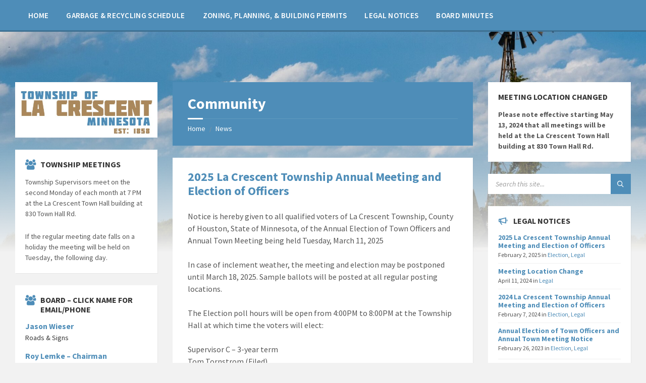

--- FILE ---
content_type: text/html; charset=UTF-8
request_url: https://www.lacrescenttownship.com/category/community/
body_size: 14586
content:
<!DOCTYPE html>
<html lang="en-US">
<head>
    <meta http-equiv="Content-Type" content="text/html; charset=UTF-8">
    <meta name="viewport" content="width=device-width, initial-scale=1.0">
    <link rel="pingback" href="https://www.lacrescenttownship.com/xmlrpc.php">
    <title>Community &#8211; Township of La Crescent Minnesota</title><link rel="preload" data-rocket-preload as="style" href="https://fonts.googleapis.com/css?family=Source%20Sans%20Pro%3A400%2C400italic%2C600%2C600italic%2C700%2C700italic&#038;display=swap" /><link rel="stylesheet" href="https://fonts.googleapis.com/css?family=Source%20Sans%20Pro%3A400%2C400italic%2C600%2C600italic%2C700%2C700italic&#038;display=swap" media="print" onload="this.media='all'" /><noscript><link rel="stylesheet" href="https://fonts.googleapis.com/css?family=Source%20Sans%20Pro%3A400%2C400italic%2C600%2C600italic%2C700%2C700italic&#038;display=swap" /></noscript>
<meta name='robots' content='max-image-preview:large' />
<link rel='dns-prefetch' href='//fonts.googleapis.com' />
<link href='https://fonts.gstatic.com' crossorigin rel='preconnect' />
<link rel="alternate" type="application/rss+xml" title="Township of La Crescent Minnesota &raquo; Feed" href="https://www.lacrescenttownship.com/feed/" />
<link rel="alternate" type="application/rss+xml" title="Township of La Crescent Minnesota &raquo; Community Category Feed" href="https://www.lacrescenttownship.com/category/community/feed/" />
<style id='wp-emoji-styles-inline-css' type='text/css'>

	img.wp-smiley, img.emoji {
		display: inline !important;
		border: none !important;
		box-shadow: none !important;
		height: 1em !important;
		width: 1em !important;
		margin: 0 0.07em !important;
		vertical-align: -0.1em !important;
		background: none !important;
		padding: 0 !important;
	}
</style>
<link rel='stylesheet' id='wp-block-library-css' href='https://www.lacrescenttownship.com/wp-includes/css/dist/block-library/style.min.css?ver=6.4.7' type='text/css' media='all' />
<style id='classic-theme-styles-inline-css' type='text/css'>
/*! This file is auto-generated */
.wp-block-button__link{color:#fff;background-color:#32373c;border-radius:9999px;box-shadow:none;text-decoration:none;padding:calc(.667em + 2px) calc(1.333em + 2px);font-size:1.125em}.wp-block-file__button{background:#32373c;color:#fff;text-decoration:none}
</style>
<style id='global-styles-inline-css' type='text/css'>
body{--wp--preset--color--black: #000000;--wp--preset--color--cyan-bluish-gray: #abb8c3;--wp--preset--color--white: #ffffff;--wp--preset--color--pale-pink: #f78da7;--wp--preset--color--vivid-red: #cf2e2e;--wp--preset--color--luminous-vivid-orange: #ff6900;--wp--preset--color--luminous-vivid-amber: #fcb900;--wp--preset--color--light-green-cyan: #7bdcb5;--wp--preset--color--vivid-green-cyan: #00d084;--wp--preset--color--pale-cyan-blue: #8ed1fc;--wp--preset--color--vivid-cyan-blue: #0693e3;--wp--preset--color--vivid-purple: #9b51e0;--wp--preset--gradient--vivid-cyan-blue-to-vivid-purple: linear-gradient(135deg,rgba(6,147,227,1) 0%,rgb(155,81,224) 100%);--wp--preset--gradient--light-green-cyan-to-vivid-green-cyan: linear-gradient(135deg,rgb(122,220,180) 0%,rgb(0,208,130) 100%);--wp--preset--gradient--luminous-vivid-amber-to-luminous-vivid-orange: linear-gradient(135deg,rgba(252,185,0,1) 0%,rgba(255,105,0,1) 100%);--wp--preset--gradient--luminous-vivid-orange-to-vivid-red: linear-gradient(135deg,rgba(255,105,0,1) 0%,rgb(207,46,46) 100%);--wp--preset--gradient--very-light-gray-to-cyan-bluish-gray: linear-gradient(135deg,rgb(238,238,238) 0%,rgb(169,184,195) 100%);--wp--preset--gradient--cool-to-warm-spectrum: linear-gradient(135deg,rgb(74,234,220) 0%,rgb(151,120,209) 20%,rgb(207,42,186) 40%,rgb(238,44,130) 60%,rgb(251,105,98) 80%,rgb(254,248,76) 100%);--wp--preset--gradient--blush-light-purple: linear-gradient(135deg,rgb(255,206,236) 0%,rgb(152,150,240) 100%);--wp--preset--gradient--blush-bordeaux: linear-gradient(135deg,rgb(254,205,165) 0%,rgb(254,45,45) 50%,rgb(107,0,62) 100%);--wp--preset--gradient--luminous-dusk: linear-gradient(135deg,rgb(255,203,112) 0%,rgb(199,81,192) 50%,rgb(65,88,208) 100%);--wp--preset--gradient--pale-ocean: linear-gradient(135deg,rgb(255,245,203) 0%,rgb(182,227,212) 50%,rgb(51,167,181) 100%);--wp--preset--gradient--electric-grass: linear-gradient(135deg,rgb(202,248,128) 0%,rgb(113,206,126) 100%);--wp--preset--gradient--midnight: linear-gradient(135deg,rgb(2,3,129) 0%,rgb(40,116,252) 100%);--wp--preset--font-size--small: 13px;--wp--preset--font-size--medium: 20px;--wp--preset--font-size--large: 36px;--wp--preset--font-size--x-large: 42px;--wp--preset--spacing--20: 0.44rem;--wp--preset--spacing--30: 0.67rem;--wp--preset--spacing--40: 1rem;--wp--preset--spacing--50: 1.5rem;--wp--preset--spacing--60: 2.25rem;--wp--preset--spacing--70: 3.38rem;--wp--preset--spacing--80: 5.06rem;--wp--preset--shadow--natural: 6px 6px 9px rgba(0, 0, 0, 0.2);--wp--preset--shadow--deep: 12px 12px 50px rgba(0, 0, 0, 0.4);--wp--preset--shadow--sharp: 6px 6px 0px rgba(0, 0, 0, 0.2);--wp--preset--shadow--outlined: 6px 6px 0px -3px rgba(255, 255, 255, 1), 6px 6px rgba(0, 0, 0, 1);--wp--preset--shadow--crisp: 6px 6px 0px rgba(0, 0, 0, 1);}:where(.is-layout-flex){gap: 0.5em;}:where(.is-layout-grid){gap: 0.5em;}body .is-layout-flow > .alignleft{float: left;margin-inline-start: 0;margin-inline-end: 2em;}body .is-layout-flow > .alignright{float: right;margin-inline-start: 2em;margin-inline-end: 0;}body .is-layout-flow > .aligncenter{margin-left: auto !important;margin-right: auto !important;}body .is-layout-constrained > .alignleft{float: left;margin-inline-start: 0;margin-inline-end: 2em;}body .is-layout-constrained > .alignright{float: right;margin-inline-start: 2em;margin-inline-end: 0;}body .is-layout-constrained > .aligncenter{margin-left: auto !important;margin-right: auto !important;}body .is-layout-constrained > :where(:not(.alignleft):not(.alignright):not(.alignfull)){max-width: var(--wp--style--global--content-size);margin-left: auto !important;margin-right: auto !important;}body .is-layout-constrained > .alignwide{max-width: var(--wp--style--global--wide-size);}body .is-layout-flex{display: flex;}body .is-layout-flex{flex-wrap: wrap;align-items: center;}body .is-layout-flex > *{margin: 0;}body .is-layout-grid{display: grid;}body .is-layout-grid > *{margin: 0;}:where(.wp-block-columns.is-layout-flex){gap: 2em;}:where(.wp-block-columns.is-layout-grid){gap: 2em;}:where(.wp-block-post-template.is-layout-flex){gap: 1.25em;}:where(.wp-block-post-template.is-layout-grid){gap: 1.25em;}.has-black-color{color: var(--wp--preset--color--black) !important;}.has-cyan-bluish-gray-color{color: var(--wp--preset--color--cyan-bluish-gray) !important;}.has-white-color{color: var(--wp--preset--color--white) !important;}.has-pale-pink-color{color: var(--wp--preset--color--pale-pink) !important;}.has-vivid-red-color{color: var(--wp--preset--color--vivid-red) !important;}.has-luminous-vivid-orange-color{color: var(--wp--preset--color--luminous-vivid-orange) !important;}.has-luminous-vivid-amber-color{color: var(--wp--preset--color--luminous-vivid-amber) !important;}.has-light-green-cyan-color{color: var(--wp--preset--color--light-green-cyan) !important;}.has-vivid-green-cyan-color{color: var(--wp--preset--color--vivid-green-cyan) !important;}.has-pale-cyan-blue-color{color: var(--wp--preset--color--pale-cyan-blue) !important;}.has-vivid-cyan-blue-color{color: var(--wp--preset--color--vivid-cyan-blue) !important;}.has-vivid-purple-color{color: var(--wp--preset--color--vivid-purple) !important;}.has-black-background-color{background-color: var(--wp--preset--color--black) !important;}.has-cyan-bluish-gray-background-color{background-color: var(--wp--preset--color--cyan-bluish-gray) !important;}.has-white-background-color{background-color: var(--wp--preset--color--white) !important;}.has-pale-pink-background-color{background-color: var(--wp--preset--color--pale-pink) !important;}.has-vivid-red-background-color{background-color: var(--wp--preset--color--vivid-red) !important;}.has-luminous-vivid-orange-background-color{background-color: var(--wp--preset--color--luminous-vivid-orange) !important;}.has-luminous-vivid-amber-background-color{background-color: var(--wp--preset--color--luminous-vivid-amber) !important;}.has-light-green-cyan-background-color{background-color: var(--wp--preset--color--light-green-cyan) !important;}.has-vivid-green-cyan-background-color{background-color: var(--wp--preset--color--vivid-green-cyan) !important;}.has-pale-cyan-blue-background-color{background-color: var(--wp--preset--color--pale-cyan-blue) !important;}.has-vivid-cyan-blue-background-color{background-color: var(--wp--preset--color--vivid-cyan-blue) !important;}.has-vivid-purple-background-color{background-color: var(--wp--preset--color--vivid-purple) !important;}.has-black-border-color{border-color: var(--wp--preset--color--black) !important;}.has-cyan-bluish-gray-border-color{border-color: var(--wp--preset--color--cyan-bluish-gray) !important;}.has-white-border-color{border-color: var(--wp--preset--color--white) !important;}.has-pale-pink-border-color{border-color: var(--wp--preset--color--pale-pink) !important;}.has-vivid-red-border-color{border-color: var(--wp--preset--color--vivid-red) !important;}.has-luminous-vivid-orange-border-color{border-color: var(--wp--preset--color--luminous-vivid-orange) !important;}.has-luminous-vivid-amber-border-color{border-color: var(--wp--preset--color--luminous-vivid-amber) !important;}.has-light-green-cyan-border-color{border-color: var(--wp--preset--color--light-green-cyan) !important;}.has-vivid-green-cyan-border-color{border-color: var(--wp--preset--color--vivid-green-cyan) !important;}.has-pale-cyan-blue-border-color{border-color: var(--wp--preset--color--pale-cyan-blue) !important;}.has-vivid-cyan-blue-border-color{border-color: var(--wp--preset--color--vivid-cyan-blue) !important;}.has-vivid-purple-border-color{border-color: var(--wp--preset--color--vivid-purple) !important;}.has-vivid-cyan-blue-to-vivid-purple-gradient-background{background: var(--wp--preset--gradient--vivid-cyan-blue-to-vivid-purple) !important;}.has-light-green-cyan-to-vivid-green-cyan-gradient-background{background: var(--wp--preset--gradient--light-green-cyan-to-vivid-green-cyan) !important;}.has-luminous-vivid-amber-to-luminous-vivid-orange-gradient-background{background: var(--wp--preset--gradient--luminous-vivid-amber-to-luminous-vivid-orange) !important;}.has-luminous-vivid-orange-to-vivid-red-gradient-background{background: var(--wp--preset--gradient--luminous-vivid-orange-to-vivid-red) !important;}.has-very-light-gray-to-cyan-bluish-gray-gradient-background{background: var(--wp--preset--gradient--very-light-gray-to-cyan-bluish-gray) !important;}.has-cool-to-warm-spectrum-gradient-background{background: var(--wp--preset--gradient--cool-to-warm-spectrum) !important;}.has-blush-light-purple-gradient-background{background: var(--wp--preset--gradient--blush-light-purple) !important;}.has-blush-bordeaux-gradient-background{background: var(--wp--preset--gradient--blush-bordeaux) !important;}.has-luminous-dusk-gradient-background{background: var(--wp--preset--gradient--luminous-dusk) !important;}.has-pale-ocean-gradient-background{background: var(--wp--preset--gradient--pale-ocean) !important;}.has-electric-grass-gradient-background{background: var(--wp--preset--gradient--electric-grass) !important;}.has-midnight-gradient-background{background: var(--wp--preset--gradient--midnight) !important;}.has-small-font-size{font-size: var(--wp--preset--font-size--small) !important;}.has-medium-font-size{font-size: var(--wp--preset--font-size--medium) !important;}.has-large-font-size{font-size: var(--wp--preset--font-size--large) !important;}.has-x-large-font-size{font-size: var(--wp--preset--font-size--x-large) !important;}
.wp-block-navigation a:where(:not(.wp-element-button)){color: inherit;}
:where(.wp-block-post-template.is-layout-flex){gap: 1.25em;}:where(.wp-block-post-template.is-layout-grid){gap: 1.25em;}
:where(.wp-block-columns.is-layout-flex){gap: 2em;}:where(.wp-block-columns.is-layout-grid){gap: 2em;}
.wp-block-pullquote{font-size: 1.5em;line-height: 1.6;}
</style>
<link rel='stylesheet' id='lsvr-townpress-main-style-css' href='https://www.lacrescenttownship.com/wp-content/themes/townpress/style.css?ver=3.8.5' type='text/css' media='all' />
<link rel='stylesheet' id='lsvr-townpress-general-style-css' href='https://www.lacrescenttownship.com/wp-content/themes/townpress/assets/css/general.css?ver=3.8.5' type='text/css' media='all' />
<style id='lsvr-townpress-general-style-inline-css' type='text/css'>
body, input, textarea, select, button, #cancel-comment-reply-link, .lsvr_listing-map__infobox { font-family: 'Source Sans Pro', Arial, sans-serif; }
html, body { font-size: 16px; }
.header-logo { max-width: 140px; } .header-logo--front { max-width: 200px; } @media ( max-width: 991px ) { .header-logo { max-width: 140px; } }
</style>
<link rel='stylesheet' id='lsvr-townpress-child-style-css' href='https://www.lacrescenttownship.com/wp-content/themes/townpress-child/style.css?ver=3.1.0' type='text/css' media='all' />

<link rel='stylesheet' id='lsvr-townpress-color-scheme-css' href='https://www.lacrescenttownship.com/wp-content/themes/townpress/assets/css/skins/default.css?ver=3.8.5' type='text/css' media='all' />
<style id='lsvr-townpress-color-scheme-inline-css' type='text/css'>
body { color: #565656; }a { color: #4e8db8; }abbr { border-color: #565656; }button { color: #565656; }input, select, textarea { color: #565656; }.c-button { border-color: #4e8db8; background-color: #4e8db8; }.c-button--outline { color: #4e8db8; }.c-search-form__button { background-color: #4e8db8; }.header-navbar { background-color: #4e8db8; }.header-menu__item--dropdown .header-menu__item .header-menu__item-link { color: #4e8db8; }.header-map__close { background-color: #4e8db8; }.header-map-toggle__ico { color: #4e8db8; }.header-map-toggle--active { background-color: #4e8db8; }.header-languages__item-link { #565656; }.header-languages__item--active .header-languages__item-link { background-color: #4e8db8; }.header-login__link { color: #565656; }.header-login__ico { color: #4e8db8; }.header-login__link--logout { background-color: #4e8db8; }.header-toolbar-toggle__menu-button { color: #565656; }.header-toolbar-toggle__menu-button--active { background-color: #4e8db8; }.header-mobile-menu { background-color: #4e8db8; }.post-password-form input[type="submit"] { background-color: #4e8db8; }.post-comments__list a.comment-edit-link { color: #4e8db8; }.comment-form .submit { background-color: #4e8db8; }.post-pagination__item-link,.post-pagination__number-link { color: #4e8db8; }.post-pagination__number--active .post-pagination__number-link { background-color: #4e8db8; }.post-pagination__number-link:hover { color: #4e8db8; }.navigation.pagination a { color: #4e8db8; }.navigation.pagination .page-numbers.current { background-color: #4e8db8; }.navigation.pagination .page-numbers:not( .next ):not( .prev ):not( .dots ):not( .current ):hover { color: #4e8db8; }.lsvr_listing-map__marker-inner { background-color: #4e8db8; border-color: #4e8db8; }.lsvr_listing-map__marker-inner:before { border-top-color: #4e8db8; }.lsvr_listing-map__infobox-more-link { background-color: #4e8db8; }.lsvr_listing-post-single .post__contact-item-icon { color: #4e8db8; }.lsvr_listing-post-single .post__social-link:hover { background-color: #4e8db8; }.lsvr_event-post-single .post__info-item-icon { color: #4e8db8; }.lsvr_document-post-archive--default .post__title-link { color: #4e8db8; }.lsvr_document-post-archive--categorized-attachments .post-tree__item-toggle { color: #4e8db8; }.lsvr_document-post-archive--categorized-attachments .post-tree__item-icon--folder { color: #4e8db8; }.lsvr_person-post-page .post__contact-item-icon { color: #4e8db8; }.lsvr_person-post-page .post__social-link:hover { background-color: #4e8db8; }.widget__title-icon { color: #4e8db8; }.lsvr-townpress-menu-widget__nav { background-color: #4e8db8; }.lsvr_event-list-widget__item-date-month { background-color: #4e8db8; }.lsvr_event-calendar-widget__nav-btn { color: #4e8db8; }.lsvr_event-calendar-widget__day-cell { color: #565656; }.lsvr_event-calendar-widget__day--has-events > .lsvr_event-calendar-widget__day-cell:after { background-color: #4e8db8; }.lsvr_event-calendar-widget__day--current > .lsvr_event-calendar-widget__day-cell { color: #4e8db8; }.lsvr_event-filter-widget__option--datepicker:after { color: #4e8db8; }.lsvr_event-filter-widget__submit-button { background-color: #4e8db8; }.lsvr_person-list-widget__item-title-link { color: #4e8db8; }.lsvr_person-list-widget__item-social-link:hover { background-color: #4e8db8; }.lsvr_person-featured-widget__title-link { color: #4e8db8; }.lsvr_person-featured-widget__social-link:hover { background-color: #4e8db8; }.widget_display_search .button { background-color: #4e8db8; }.footer-widgets .widget__title-icon { color: #4e8db8; }.footer-widgets .lsvr_event-calendar-widget__day--current > .lsvr_event-calendar-widget__day-cell { color: #4e8db8; }.footer-widgets .lsvr_person-list-widget__item-social-link { background-color: #4e8db8; }.footer-widgets .lsvr_person-featured-widget__social-link { background-color: #4e8db8; }.footer-social__link { background-color: #4e8db8; }.lsvr-townpress-posts__title-icon { color: #4e8db8; }.lsvr-townpress-post-slider__indicator-inner { background-color: #4e8db8; }.lsvr-townpress-sitemap__title-icon { color: #4e8db8; }.lsvr-button { border-color: #4e8db8; background-color: #4e8db8; }.lsvr-counter__number { color: #4e8db8; }.lsvr-cta__button-link { border-color: #4e8db8; background-color: #4e8db8; }.lsvr-feature__icon { color: #4e8db8; }.lsvr-progress-bar__bar-inner { background-color: #4e8db8; }.lsvr-pricing-table__title { background-color: #4e8db8; }.lsvr-pricing-table__price-value { color: #4e8db8; }.lsvr-pricing-table__button-link { border-color: #4e8db8; background-color: #4e8db8; }.bbp-submit-wrapper button { border-color: #4e8db8; background-color: #4e8db8; }#bbpress-forums .bbp-reply-content #subscription-toggle a { color: #4e8db8; }#bbpress-forums .bbp-pagination-links .page-numbers.current { background-color: #4e8db8; }#bbpress-forums #bbp-your-profile fieldset input,#bbpress-forums #bbp-your-profile fieldset textarea { color: #565656; }#bbpress-forums #bbp-your-profile #bbp_user_edit_submit { border-color: #4e8db8; background-color: #4e8db8; }.lsvr-datepicker .ui-datepicker-prev,.lsvr-datepicker .ui-datepicker-next { color: #4e8db8; }.lsvr-datepicker th { color: #4e8db8; }.lsvr-datepicker td a { color: #565656; }.lsvr-datepicker .ui-state-active { color: #4e8db8; }.back-to-top__link { background-color: #4e8db8; }
</style>
<style id='akismet-widget-style-inline-css' type='text/css'>

			.a-stats {
				--akismet-color-mid-green: #357b49;
				--akismet-color-white: #fff;
				--akismet-color-light-grey: #f6f7f7;

				max-width: 350px;
				width: auto;
			}

			.a-stats * {
				all: unset;
				box-sizing: border-box;
			}

			.a-stats strong {
				font-weight: 600;
			}

			.a-stats a.a-stats__link,
			.a-stats a.a-stats__link:visited,
			.a-stats a.a-stats__link:active {
				background: var(--akismet-color-mid-green);
				border: none;
				box-shadow: none;
				border-radius: 8px;
				color: var(--akismet-color-white);
				cursor: pointer;
				display: block;
				font-family: -apple-system, BlinkMacSystemFont, 'Segoe UI', 'Roboto', 'Oxygen-Sans', 'Ubuntu', 'Cantarell', 'Helvetica Neue', sans-serif;
				font-weight: 500;
				padding: 12px;
				text-align: center;
				text-decoration: none;
				transition: all 0.2s ease;
			}

			/* Extra specificity to deal with TwentyTwentyOne focus style */
			.widget .a-stats a.a-stats__link:focus {
				background: var(--akismet-color-mid-green);
				color: var(--akismet-color-white);
				text-decoration: none;
			}

			.a-stats a.a-stats__link:hover {
				filter: brightness(110%);
				box-shadow: 0 4px 12px rgba(0, 0, 0, 0.06), 0 0 2px rgba(0, 0, 0, 0.16);
			}

			.a-stats .count {
				color: var(--akismet-color-white);
				display: block;
				font-size: 1.5em;
				line-height: 1.4;
				padding: 0 13px;
				white-space: nowrap;
			}
		
</style>
<script type="text/javascript" src="https://www.lacrescenttownship.com/wp-includes/js/jquery/jquery.min.js?ver=3.7.1" id="jquery-core-js"></script>
<script type="text/javascript" src="https://www.lacrescenttownship.com/wp-includes/js/jquery/jquery-migrate.min.js?ver=3.4.1" id="jquery-migrate-js"></script>
<script type="text/javascript" id="lsvr-events-scripts-js-extra">
/* <![CDATA[ */
var lsvr_events_ajax_var = {"url":"https:\/\/www.lacrescenttownship.com\/wp-admin\/admin-ajax.php","nonce":"698165a51f"};
/* ]]> */
</script>
<script type="text/javascript" src="https://www.lacrescenttownship.com/wp-content/plugins/lsvr-events/assets/js/lsvr-events.min.js?ver=1.9.3" id="lsvr-events-scripts-js"></script>
<script type="text/javascript" id="lsvr-townpress-toolkit-weather-widget-js-extra">
/* <![CDATA[ */
var lsvr_townpress_toolkit_ajax_weather_widget_var = {"url":"https:\/\/www.lacrescenttownship.com\/wp-admin\/admin-ajax.php","nonce":"4f0cb3195c"};
/* ]]> */
</script>
<script type="text/javascript" src="https://www.lacrescenttownship.com/wp-content/plugins/lsvr-townpress-toolkit/assets/js/lsvr-townpress-toolkit-weather-widget.min.js?ver=1.5.3" id="lsvr-townpress-toolkit-weather-widget-js"></script>
<link rel="https://api.w.org/" href="https://www.lacrescenttownship.com/wp-json/" /><link rel="alternate" type="application/json" href="https://www.lacrescenttownship.com/wp-json/wp/v2/categories/2" /><link rel="EditURI" type="application/rsd+xml" title="RSD" href="https://www.lacrescenttownship.com/xmlrpc.php?rsd" />
<meta name="generator" content="WordPress 6.4.7" />
		<style type="text/css" id="wp-custom-css">
			.main__header {
    color: #000;
    background-color: #4E8DB8;
}




		</style>
		<meta name="generator" content="WP Rocket 3.18.3" data-wpr-features="wpr_desktop" /></head>

<body class="archive category category-community category-2 lsvr-accessibility">

	
	
	<!-- WRAPPER : begin -->
	<div data-rocket-location-hash="99bb46786fd5bd31bcd7bdc067ad247a" id="wrapper">

		
		
	<a href="#main" class="accessibility-link accessibility-link--skip-to-content screen-reader-text">Skip to content</a>

			<a href="#sidebar-left" class="accessibility-link accessibility-link--skip-to-left-sidebar screen-reader-text">Skip to left sidebar</a>
	
			<a href="#sidebar-right" class="accessibility-link accessibility-link--skip-to-right-sidebar screen-reader-text">Skip to right sidebar</a>
	
	<a href="#footer" class="accessibility-link accessibility-link--skip-to-footer screen-reader-text">Skip to footer</a>


		
		<!-- HEADER : begin -->
		<header id="header"  class="header--has-navbar">
			<div data-rocket-location-hash="3aaedc1e8316db317d4bd186e9921eb1" class="header__inner">

				<div class="header-navbar__placeholder"></div>
				
	<!-- HEADER NAVBAR : begin -->
	<div  class="header-navbar header-navbar--sticky">
		<div class="header-navbar__inner">

			<div class="lsvr-container">

				<!-- HEADER MENU : begin -->
				<nav class="header-menu"

											aria-label="Departments"
					>

				    <ul id="menu-departments" class="header-menu__list" role="menu">
            
            
        	<li id="header-menu__item-653"
                class="header-menu__item header-menu__item--level-0 menu-item menu-item-type-custom menu-item-object-custom menu-item-home header-menu__item--dropdown"
                role="presentation">

                <a href="https://www.lacrescenttownship.com"
                    id="header-menu__item-link-653"
                	class="header-menu__item-link header-menu__item-link--level-0"
                    role="menuitem"

                    
                                    	>

                    
                    <span class="header-menu__item-link-label">
                        Home                    </span>

                </a>

            
            </li>

            
            
            
        	<li id="header-menu__item-650"
                class="header-menu__item header-menu__item--level-0 menu-item menu-item-type-post_type menu-item-object-page header-menu__item--dropdown"
                role="presentation">

                <a href="https://www.lacrescenttownship.com/garbage/"
                    id="header-menu__item-link-650"
                	class="header-menu__item-link header-menu__item-link--level-0"
                    role="menuitem"

                    
                                    	>

                    
                    <span class="header-menu__item-link-label">
                        Garbage &#038; Recycling Schedule                    </span>

                </a>

            
            </li>

            
            
            
        	<li id="header-menu__item-692"
                class="header-menu__item header-menu__item--level-0 menu-item menu-item-type-custom menu-item-object-custom header-menu__item--dropdown"
                role="presentation">

                <a href="https://www.co.houston.mn.us/departments/zoning-planning/"
                    id="header-menu__item-link-692"
                	class="header-menu__item-link header-menu__item-link--level-0"
                    role="menuitem"

                    
                                    	>

                    
                    <span class="header-menu__item-link-label">
                        Zoning, Planning, &#038; Building Permits                    </span>

                </a>

            
            </li>

            
            
            
        	<li id="header-menu__item-711"
                class="header-menu__item header-menu__item--level-0 menu-item menu-item-type-custom menu-item-object-custom header-menu__item--dropdown"
                role="presentation">

                <a href="https://www.lacrescenttownship.com/notice-category/legal/"
                    id="header-menu__item-link-711"
                	class="header-menu__item-link header-menu__item-link--level-0"
                    role="menuitem"

                    
                                    	>

                    
                    <span class="header-menu__item-link-label">
                        Legal Notices                    </span>

                </a>

            
            </li>

            
            
            
        	<li id="header-menu__item-652"
                class="header-menu__item header-menu__item--level-0 menu-item menu-item-type-post_type menu-item-object-page header-menu__item--dropdown"
                role="presentation">

                <a href="https://www.lacrescenttownship.com/board-minutes/"
                    id="header-menu__item-link-652"
                	class="header-menu__item-link header-menu__item-link--level-0"
                    role="menuitem"

                    
                                    	>

                    
                    <span class="header-menu__item-link-label">
                        Board Minutes                    </span>

                </a>

            
            </li>

            </ul>
				</nav>
				<!-- HEADER MENU : end -->

			</div>

		</div>
	</div>
	<!-- HEADER NAVBAR : end -->


				
				
				
				<!-- HEADER CONTENT : begin -->
				<div class="header__content">
					<div class="lsvr-container">
						<div class="header__content-inner">

							
							
							
							

	<!-- HEADER TOOLBAR TOGGLE : begin -->
<div class="header-toolbar-toggle">

	<button class="header-toolbar-toggle__menu-button" type="button"
		aria-controls="header-mobile-menu"
        aria-haspopup="true"
        aria-expanded="false">
		<span class="header-toolbar-toggle__menu-button-ico header-toolbar-toggle__menu-button-ico--open icon-menu" aria-hidden="true"></span>
		<span class="header-toolbar-toggle__menu-button-ico header-toolbar-toggle__menu-button-ico--close icon-cross" aria-hidden="true"></span>
		<span class="header-toolbar-toggle__menu-button-label">Menu</span>
	</button>

	
</div>
<!-- HEADER TOOLBAR TOGGLE : end -->
	<!-- HEADER TOOLBAR : begin -->
	<div class="header-toolbar">

		
		
		
		
		
		
		
		
	<!-- HEADER MOBILE MENU : begin -->
	<nav id="header-mobile-menu" class="header-mobile-menu"
        data-label-expand-submenu="Expand submenu"
        data-label-collapse-submenu="Collapse submenu"

					aria-label="Departments"
		>

	    <ul id="menu-departments-1" class="header-mobile-menu__list" role="menu">
            
        	<li id="header-mobile-menu__item-653"
                class="header-mobile-menu__item header-mobile-menu__item--level-0 menu-item menu-item-type-custom menu-item-object-custom menu-item-home"
                role="presentation">

                <a href="https://www.lacrescenttownship.com"
                    id="header-mobile-menu__item-link-653"
                	class="header-mobile-menu__item-link header-mobile-menu__item-link--level-0"
                    role="menuitem"

                                    	>

                    
                    <span class="header-mobile-menu__item-link-label">
                        Home                    </span>

                </a>

            
            </li>

            
            
        	<li id="header-mobile-menu__item-650"
                class="header-mobile-menu__item header-mobile-menu__item--level-0 menu-item menu-item-type-post_type menu-item-object-page"
                role="presentation">

                <a href="https://www.lacrescenttownship.com/garbage/"
                    id="header-mobile-menu__item-link-650"
                	class="header-mobile-menu__item-link header-mobile-menu__item-link--level-0"
                    role="menuitem"

                                    	>

                    
                    <span class="header-mobile-menu__item-link-label">
                        Garbage &#038; Recycling Schedule                    </span>

                </a>

            
            </li>

            
            
        	<li id="header-mobile-menu__item-692"
                class="header-mobile-menu__item header-mobile-menu__item--level-0 menu-item menu-item-type-custom menu-item-object-custom"
                role="presentation">

                <a href="https://www.co.houston.mn.us/departments/zoning-planning/"
                    id="header-mobile-menu__item-link-692"
                	class="header-mobile-menu__item-link header-mobile-menu__item-link--level-0"
                    role="menuitem"

                                    	>

                    
                    <span class="header-mobile-menu__item-link-label">
                        Zoning, Planning, &#038; Building Permits                    </span>

                </a>

            
            </li>

            
            
        	<li id="header-mobile-menu__item-711"
                class="header-mobile-menu__item header-mobile-menu__item--level-0 menu-item menu-item-type-custom menu-item-object-custom"
                role="presentation">

                <a href="https://www.lacrescenttownship.com/notice-category/legal/"
                    id="header-mobile-menu__item-link-711"
                	class="header-mobile-menu__item-link header-mobile-menu__item-link--level-0"
                    role="menuitem"

                                    	>

                    
                    <span class="header-mobile-menu__item-link-label">
                        Legal Notices                    </span>

                </a>

            
            </li>

            
            
        	<li id="header-mobile-menu__item-652"
                class="header-mobile-menu__item header-mobile-menu__item--level-0 menu-item menu-item-type-post_type menu-item-object-page"
                role="presentation">

                <a href="https://www.lacrescenttownship.com/board-minutes/"
                    id="header-mobile-menu__item-link-652"
                	class="header-mobile-menu__item-link header-mobile-menu__item-link--level-0"
                    role="menuitem"

                                    	>

                    
                    <span class="header-mobile-menu__item-link-label">
                        Board Minutes                    </span>

                </a>

            
            </li>

            </ul>
	</nav>
	<!-- HEADER MOBILE MENU : end -->


		
		
		
	</div>
	<!-- HEADER TOOLBAR : end -->



							
						</div>
					</div>
				</div>
				<!-- HEADER CONTENT : end -->

				
			</div>
		</header>
		<!-- HEADER : end -->

		
		
	<div class="header-background header-background--slideshow-home"
		data-slideshow-speed="10">

		
			
				<div class="header-background__image header-background__image--default"
					style="background-image: url('https://www.lacrescenttownship.com/wp-content/uploads/2020/11/header1.jpg'); "></div>

			
		
	</div>


		
		<!-- CORE : begin -->
		<div data-rocket-location-hash="c04fac890405d2dc93980ad9003be70e" id="core">
			<div data-rocket-location-hash="b0390fca081968830290cb20bddda9b4" class="core__inner">
<!-- COLUMNS : begin -->
<div id="columns">
	<div class="columns__inner">
		<div class="lsvr-container">

			
				<div class="lsvr-grid">
					<div class="columns__main lsvr-grid__col lsvr-grid__col--span-6 lsvr-grid__col--push-3">

			
			<!-- MAIN : begin -->
			<main id="main">
				<div class="main__inner">
<!-- POST ARCHIVE : begin -->
<div class="post-archive blog-post-archive blog-post-archive--default">

	
	
	<!-- MAIN HEADER : begin -->
	<header class="main__header">

		
		<h1 class="main__title">

			Community
		</h1>

		
		
	
	<!-- BREADCRUMBS : begin -->
	<div class="breadcrumbs">
		<div class="breadcrumbs__inner">

			
			<nav class="breadcrumbs__nav" aria-label="Breadcrumbs">
				<ul class="breadcrumbs__list">

					
						<li class="breadcrumbs__item">
							<a href="https://www.lacrescenttownship.com/" class="breadcrumbs__link">Home</a>
							<span class="breadcrumbs__item-decor" aria-hidden="true">/</span>
						</li>

					
						<li class="breadcrumbs__item">
							<a href="https://www.lacrescenttownship.com/news/" class="breadcrumbs__link">News</a>
							<span class="breadcrumbs__item-decor" aria-hidden="true">/</span>
						</li>

					
				</ul>
			</nav>

			
			<!-- BREADCRUMBS META DATA : begin -->
			<script type="application/ld+json">
			{
				"@context": "http://schema.org",
				"@type": "BreadcrumbList",
				"itemListElement" : [
										{
						"@type": "ListItem",
						"position": 1,
						"item": {
							"@id": "https://www.lacrescenttownship.com/",
							"name": "Home"
						}
					},										{
						"@type": "ListItem",
						"position": 2,
						"item": {
							"@id": "https://www.lacrescenttownship.com/news/",
							"name": "News"
						}
					}									]
			}
			</script>
			<!-- BREADCRUMBS META DATA : end -->

		
		</div>
	</div>
	<!-- BREADCRUMBS : end -->

	

		
	</header>
	<!-- MAIN HEADER : end -->

	

	
	
	
		
			<!-- POST : begin -->
			<article class="post-1002 post type-post status-publish format-standard hentry category-community">
				<div class="post__inner c-content-box">

					<!-- POST HEADER : begin -->
					<header class="post__header">

						
						<!-- POST TITLE : begin -->
						<h2 class="post__title">
							<a href="https://www.lacrescenttownship.com/2025-la-crescent-township-annual-meeting-and-election-of-officers/" class="post__title-link" rel="bookmark">2025 La Crescent Township Annual Meeting and Election of Officers</a>
						</h2>
						<!-- POST TITLE : end -->

					</header>
					<!-- POST HEADER : end -->

					<!-- POST CONTENT : begin -->
					<div class="post__content">
						
							<p>Notice is hereby given to all qualified voters of La Crescent Township, County of Houston, State of Minnesota, of the Annual Election of Town Officers and Annual Town Meeting being held Tuesday, March 11, 2025</p>
<p>In case of inclement weather, the meeting and election may be postponed until March 18, 2025. Sample ballots will be posted at all regular posting locations.</p>
<p>The Election poll hours will be open from 4:00PM to 8:00PM at the Township Hall at which time the voters will elect:</p>
<p>Supervisor C – 3-year term<br />
Tom Tornstrom (Filed)</p>
<p>Supervisor E- 3-year term<br />
Tim Payne (Filed) </p>
<p>The Annual Meeting will commence at 8:15PM to conduct all necessary business prescribed by law and will be held at the La Crescent Community/Fire Building in La Crescent, MN. The Election Canvassing Board will meet immediately after.</p>
<p>Further information may be obtained by calling Karen Schuldt, Clerk at (507) 895-6055 #3.</p>

											</div>
					<!-- POST CONTENT : end -->

					
	<!-- POST FOOTER : begin -->
	<footer class="post__footer">

		<!-- POST META : begin -->
		<ul class="post__meta" aria-label="Post Meta">

			
				<!-- POST DATE : begin -->
				<li class="post__meta-item post__meta-item--date">

					<span class="post__meta-item-icon post__meta-item-icon--date" aria-hidden="true"></span>

					<span class="post__meta-date" role="group">
						February 2, 2025					</span>

					
						<span class="post__meta-author">by <a href="https://www.lacrescenttownship.com/author/chuckw/" class="post__meta-author-link" rel="author">La Crescent</a></span>

					
					
						<span class="post__meta-categories">
					<span class="post__terms post__terms--category">
						in <a href="https://www.lacrescenttownship.com/category/community/" class="post__term-link">Community</a>					</span>

				</span>

					
				</li>
				<!-- POST DATE : end -->

			
			
		</ul>
		<!-- POST META : end -->

	</footer>
	<!-- POST FOOTER : end -->


				</div>
			</article>
			<!-- POST : end -->

		
			<!-- POST : begin -->
			<article class="post-696 post type-post status-publish format-standard has-post-thumbnail hentry category-community">
				<div class="post__inner c-content-box">

					<!-- POST HEADER : begin -->
					<header class="post__header">

						
	<!-- POST THUMBNAIL : begin -->
	<p class="post__thumbnail post__thumbnail--cropped">
		<a href="https://www.lacrescenttownship.com/la-crescent-township/" class="post__thumbnail-link post__thumbnail-link--cropped"
			 style="background-image: url( 'https://www.lacrescenttownship.com/wp-content/uploads/2020/11/09-24-2020-4-e1604905901614-1024x463.jpg' );">

            
		</a>
	</p>
	<!-- POST THUMBNAIL : end -->


						<!-- POST TITLE : begin -->
						<h2 class="post__title">
							<a href="https://www.lacrescenttownship.com/la-crescent-township/" class="post__title-link" rel="bookmark">La Crescent Township</a>
						</h2>
						<!-- POST TITLE : end -->

					</header>
					<!-- POST HEADER : end -->

					<!-- POST CONTENT : begin -->
					<div class="post__content">
						
							<p>La Crescent Township is an urban township with a majority of the land consisting of agriculture, forest land and numerous residential developments. In fact, the township is somewhat unique among townships within the county because of its diverse land area and development. </p>
<p>Perhaps the most distinguishing natural features in the township are the steep bluffs covered with hardwood forests and a number streams, and lowlands cutting through the bluffs. Some of the streams represent environmentally sensitive areas in that they are classified as trout streams. The Mississippi River including a number of major sloughs run along the eastern border of the township and serves as a source of recreation as well as river commerce.</p>

											</div>
					<!-- POST CONTENT : end -->

					
	<!-- POST FOOTER : begin -->
	<footer class="post__footer">

		<!-- POST META : begin -->
		<ul class="post__meta" aria-label="Post Meta">

			
				<!-- POST DATE : begin -->
				<li class="post__meta-item post__meta-item--date">

					<span class="post__meta-item-icon post__meta-item-icon--date" aria-hidden="true"></span>

					<span class="post__meta-date" role="group">
						March 31, 2024					</span>

					
						<span class="post__meta-author">by <a href="https://www.lacrescenttownship.com/author/chuckw/" class="post__meta-author-link" rel="author">La Crescent</a></span>

					
					
						<span class="post__meta-categories">
					<span class="post__terms post__terms--category">
						in <a href="https://www.lacrescenttownship.com/category/community/" class="post__term-link">Community</a>					</span>

				</span>

					
				</li>
				<!-- POST DATE : end -->

			
			
		</ul>
		<!-- POST META : end -->

	</footer>
	<!-- POST FOOTER : end -->


				</div>
			</article>
			<!-- POST : end -->

		
			<!-- POST : begin -->
			<article class="post-894 post type-post status-publish format-standard hentry category-community category-notice">
				<div class="post__inner c-content-box">

					<!-- POST HEADER : begin -->
					<header class="post__header">

						
						<!-- POST TITLE : begin -->
						<h2 class="post__title">
							<a href="https://www.lacrescenttownship.com/public-input-wanted-for-hazard-mitigation-plan/" class="post__title-link" rel="bookmark">Public Input Wanted for Hazard Mitigation Plan</a>
						</h2>
						<!-- POST TITLE : end -->

					</header>
					<!-- POST HEADER : end -->

					<!-- POST CONTENT : begin -->
					<div class="post__content">
						
							<p>HOUSTON COUNTY NEWS RELEASE June 5, 2023</p>
<p>Public Input Wanted as County Updates Hazard Mitigation Plan </p>
<p>Houston County residents, community leaders business owners area agencies and organizations now have an opportunity to share how severe weather events impact their property and lives. There is also an opportunity to share their ideas on how to reduce local in1pacts in the future.<br />
The Houston County Office of Emergency Management is working with U-Spatial at the University of Minnesota Duluth to update the county&#8217;s Hazard Mitigation Plan (HMP). The plan assesses the natural hazards that pose risk to the county, such as tornadoes, straight line winds ice storms, blizzards wildfire, flooding and extreme temperatures and identifies ways to minimize the damage of future events. As the county works to update the plan, it wants to hear from the public. </p>
<p>The Houston County HMP is a multi-jurisdictional plan that covers Houston County, including the cities of Brownsville, Caledonia, Eitzen, Hokah, Houston, La Crescent, and Spring Grove. The Houston County HMP also incorporates the concerns and needs of townships, school districts, and area agencies or organizations participating in the plan. The plan will be updated by a planning tean1 made up of representatives from county departments, local municipalities, school districts and other key stakeholders. When completed, the plan will be submitted to the Minnesota Department of Homeland Security and Emergency Management and the Federal Emergency Management Agency (FEMA) for approval. </p>
<p>&#8220;Hazard mitigation planning is a central part of our emergency management program&#8221; said Mark Olson, Houston County Emergency Management Director. &#8220;Understanding the natural hazards that can cause serious impact to our communities and taking action to reduce or eliminate the impact of future disasters makes us more resilient. Hazard mitigation helps us to break the cycle of damage and repair caused by things like flooding, ice storms, and severe wind events that can damage property, stress economies, and threaten life safety in our county.&#8221; </p>
<p>Examples of hazard mitigation include: </p>
<p>•	Conducting public outreach on severe weather awareness and preparedness<br />
•	Limiting or restricting development in floodplain areas<br />
•	Removing existing buildings from flood or erosion prone hazard areas<br />
•	Using snow fences to limit blowing and drifting of snow over road corridors<br />
•	Constructing tornado safe rooms in vulnerable areas such as mobile home parks<br />
•	Burying overhead powerlines that may fail due to heavy snow, ice, or windstorms</p>
<p>Some mitigation activities may be eligible for future FEMA Hazard Mitigation Assistance grant funding.<br />
Public input is an essential part of the plan update. As part of the planning process, Houston County is seeking feedback from residents and businesses from across the county to incorporate into the plan: </p>
<p>•	What are the natural hazards you feel pose the greatest risk to your community?<br />
•	What concerns do you have, and what sorts of actions do you feel would help to reduce damages of fuh1re hazard events in your community or the county as a whole?</p>
<p>Comments, concerns, or questions regarding nah1ral disasters and potential mitigation actions to be included into the plan update should be submitted to Houston County Emergency Management by phone, email, or by posting a comment via a social media posting of this article.<br />
There will be additional opportunities for public feedback throughout the planning process. A draft of the plan will be made available for public review prior to submission of the plan to the State of Minnesota. Future news releases will be shared with the media to notify the public of these opportunities. </p>
<p>The Federal Disaster Mitigation Act of 2000 (DMA 2000) requires counties to update their plan every 5 years to maintain eligibility for FEMA&#8217;s Hazard Mitigation Assistance (HMA) grant programs. </p>
<p><strong>Contact </strong></p>
<p>Mark Olson<br />
Houston County Emergency Management Director<br />
Phone: (507) 725-5834<br />
Email: mark.olson@co.houston.mn.us </p>

											</div>
					<!-- POST CONTENT : end -->

					
	<!-- POST FOOTER : begin -->
	<footer class="post__footer">

		<!-- POST META : begin -->
		<ul class="post__meta" aria-label="Post Meta">

			
				<!-- POST DATE : begin -->
				<li class="post__meta-item post__meta-item--date">

					<span class="post__meta-item-icon post__meta-item-icon--date" aria-hidden="true"></span>

					<span class="post__meta-date" role="group">
						June 8, 2023					</span>

					
						<span class="post__meta-author">by <a href="https://www.lacrescenttownship.com/author/chuckw/" class="post__meta-author-link" rel="author">La Crescent</a></span>

					
					
						<span class="post__meta-categories">
					<span class="post__terms post__terms--category">
						in <a href="https://www.lacrescenttownship.com/category/community/" class="post__term-link">Community</a><span class="post__terms-separator" aria-hidden="true">, </span><a href="https://www.lacrescenttownship.com/category/notice/" class="post__term-link">Notice</a>					</span>

				</span>

					
				</li>
				<!-- POST DATE : end -->

			
			
		</ul>
		<!-- POST META : end -->

	</footer>
	<!-- POST FOOTER : end -->


				</div>
			</article>
			<!-- POST : end -->

		
		
	
</div>
<!-- POST ARCHIVE : end -->
				</div>
			</main>
			<!-- MAIN : end -->

			
				</div>

				
					<div class="columns__sidebar columns__sidebar--left lsvr-grid__col lsvr-grid__col--span-3 lsvr-grid__col--pull-6">

						
	<!-- LEFT SIDEBAR : begin -->
	<aside id="sidebar-left">
		<div class="sidebar-left__inner">

			<div id="media_image-3" class="widget widget_media_image"><div class="widget__inner"><a href="https://www.lacrescenttownship.com/"><img width="512" height="200" src="https://www.lacrescenttownship.com/wp-content/uploads/2020/11/laclogo200jpg.jpg" class="image wp-image-669  attachment-full size-full" alt="La Crescent" style="max-width: 100%; height: auto;" decoding="async" loading="lazy" /></a></div></div><div id="text-3" class="widget widget_text"><div class="widget__inner"><h3 class="widget__title widget__title--has-icon"><span class="widget__title-icon icon-users" aria-hidden="true"></span>Township Meetings</h3>			<div class="textwidget"><p>Township Supervisors meet on the second Monday of each month at 7 PM at the La Crescent Town Hall building at 830 Town Hall Rd.</p>
<p>If the regular meeting date falls on a holiday the meeting will be held on Tuesday, the following day.</p>
</div>
		</div></div><div id="lsvr_people_person_list-2" class="widget lsvr_person-list-widget"><div class="widget__inner"><h3 class="widget__title widget__title--has-icon"><span class="widget__title-icon icon-users" aria-hidden="true"></span>Board &#8211; Click Name for Email/Phone</h3>
<div class="widget__content">

	
		<ul class="lsvr_person-list-widget__list">

    		
    			<li class="lsvr_person-list-widget__item">
    				<div class="lsvr_person-list-widget__item-inner">

	        			
	        			<h4 class="lsvr_person-list-widget__item-title">
	        				<a href="https://www.lacrescenttownship.com/people/jason-wieser/" class="lsvr_person-list-widget__item-title-link">
	        					Jason Wieser	        				</a>
	        			</h4>

	        			
	        				<p class="lsvr_person-list-widget__item-subtitle">
								Roads &amp; Signs	        				</p>

	        			
						
					</div>
    			</li>

    		
    			<li class="lsvr_person-list-widget__item">
    				<div class="lsvr_person-list-widget__item-inner">

	        			
	        			<h4 class="lsvr_person-list-widget__item-title">
	        				<a href="https://www.lacrescenttownship.com/people/roy-lemke/" class="lsvr_person-list-widget__item-title-link">
	        					Roy Lemke &#8211; Chairman	        				</a>
	        			</h4>

	        			
	        				<p class="lsvr_person-list-widget__item-subtitle">
								Fire Cooperative	        				</p>

	        			
						
					</div>
    			</li>

    		
    			<li class="lsvr_person-list-widget__item">
    				<div class="lsvr_person-list-widget__item-inner">

	        			
	        			<h4 class="lsvr_person-list-widget__item-title">
	        				<a href="https://www.lacrescenttownship.com/people/shawn-allen/" class="lsvr_person-list-widget__item-title-link">
	        					Shawn Allen	        				</a>
	        			</h4>

	        			
	        				<p class="lsvr_person-list-widget__item-subtitle">
								Weed Inspector	        				</p>

	        			
						
					</div>
    			</li>

    		
    			<li class="lsvr_person-list-widget__item">
    				<div class="lsvr_person-list-widget__item-inner">

	        			
	        			<h4 class="lsvr_person-list-widget__item-title">
	        				<a href="https://www.lacrescenttownship.com/people/tim-payne/" class="lsvr_person-list-widget__item-title-link">
	        					Tim Payne	        				</a>
	        			</h4>

	        			
	        				<p class="lsvr_person-list-widget__item-subtitle">
								Parks/Roads &amp; SIgns	        				</p>

	        			
						
					</div>
    			</li>

    		
    			<li class="lsvr_person-list-widget__item">
    				<div class="lsvr_person-list-widget__item-inner">

	        			
	        			<h4 class="lsvr_person-list-widget__item-title">
	        				<a href="https://www.lacrescenttownship.com/people/tom-tornstrom/" class="lsvr_person-list-widget__item-title-link">
	        					Tom Tornstrom	        				</a>
	        			</h4>

	        			
	        				<p class="lsvr_person-list-widget__item-subtitle">
								Fire Cooperative	        				</p>

	        			
						
					</div>
    			</li>

    		
		</ul>

		
	
</div>

</div></div><div id="lsvr_people_person_list-3" class="widget lsvr_person-list-widget"><div class="widget__inner"><h3 class="widget__title widget__title--has-icon"><span class="widget__title-icon icon-users" aria-hidden="true"></span>Clerk</h3>
<div class="widget__content">

	
		<ul class="lsvr_person-list-widget__list">

    		
    			<li class="lsvr_person-list-widget__item">
    				<div class="lsvr_person-list-widget__item-inner">

	        			
	        			<h4 class="lsvr_person-list-widget__item-title">
	        				<a href="https://www.lacrescenttownship.com/people/karen-schuldt/" class="lsvr_person-list-widget__item-title-link">
	        					Karen Schuldt	        				</a>
	        			</h4>

	        			
	        				<p class="lsvr_person-list-widget__item-subtitle">
								Clerk	        				</p>

	        			
						
					</div>
    			</li>

    		
		</ul>

		
	
</div>

</div></div><div id="lsvr_people_person_list-4" class="widget lsvr_person-list-widget"><div class="widget__inner"><h3 class="widget__title widget__title--has-icon"><span class="widget__title-icon icon-users" aria-hidden="true"></span>Departments</h3>
<div class="widget__content">

	
		<ul class="lsvr_person-list-widget__list">

    		
    			<li class="lsvr_person-list-widget__item">
    				<div class="lsvr_person-list-widget__item-inner">

	        			
	        			<h4 class="lsvr_person-list-widget__item-title">
	        				<a href="https://www.lacrescenttownship.com/people/houston-county-zoning-and-planning-department/" class="lsvr_person-list-widget__item-title-link">
	        					Houston County Zoning and Planning Department	        				</a>
	        			</h4>

	        			
	        				<p class="lsvr_person-list-widget__item-subtitle">
								Zoning, Planning and Building permit information	        				</p>

	        			
						
					</div>
    			</li>

    		
		</ul>

		
	
</div>

</div></div>
		<div id="recent-posts-2" class="widget widget_recent_entries"><div class="widget__inner">
		<h3 class="widget__title">Recent Posts</h3>
		<ul>
											<li>
					<a href="https://www.lacrescenttownship.com/2025-la-crescent-township-annual-meeting-and-election-of-officers/">2025 La Crescent Township Annual Meeting and Election of Officers</a>
									</li>
											<li>
					<a href="https://www.lacrescenttownship.com/public-comment-sought-for-houston-countys-hazard-mitigation-plan/">Public Comment Sought for Houston County&#8217;s Hazard Mitigation Plan</a>
									</li>
											<li>
					<a href="https://www.lacrescenttownship.com/la-crescent-township/">La Crescent Township</a>
									</li>
											<li>
					<a href="https://www.lacrescenttownship.com/public-input-wanted-for-hazard-mitigation-plan/">Public Input Wanted for Hazard Mitigation Plan</a>
									</li>
					</ul>

		</div></div>
		</div>
	</aside>
	<!-- LEFT SIDEBAR : end -->


					</div>

				
				
					<div class="columns__sidebar columns__sidebar--right lsvr-grid__col lsvr-grid__col--span-3">

						
	<!-- RIGHT SIDEBAR : begin -->
	<aside id="sidebar-right">
		<div class="sidebar-right__inner">

			<div id="text-4" class="widget widget_text"><div class="widget__inner"><h3 class="widget__title">Meeting Location Changed</h3>			<div class="textwidget"><p><strong>Please note effective starting May 13, 2024 that all meetings will be held at the La Crescent Town Hall building at 830 Town Hall Rd.</strong></p>
</div>
		</div></div><div id="search-2" class="widget widget_search"><div class="widget__inner"><!-- SEARCH FORM : begin -->
<form class="c-search-form" action="https://www.lacrescenttownship.com/" method="get" role="search">
	<div class="c-search-form__inner">
		<div class="c-search-form__input-holder">

			<label class="c-search-form__input-label screen-reader-text" for="c-search-form__input-210">Search:</label>
			<input id="c-search-form__input-210" class="c-search-form__input" type="text" name="s"
				value=""
				placeholder="Search this site..."
				aria-label="Search field">

			<button class="c-search-form__button" type="submit" title="Submit search">
				<span class="c-search-form__button-ico icon-magnifier" aria-hidden="true"></span></button>

		</div>
	</div>
</form>
<!-- SEARCH FORM : end --></div></div><div id="lsvr_notices_notice_list-2" class="widget lsvr_notice-list-widget"><div class="widget__inner"><h3 class="widget__title widget__title--has-icon"><span class="widget__title-icon icon-bullhorn" aria-hidden="true"></span>Legal Notices</h3>
<div class="widget__content">

	
		<ul class="lsvr_notice-list-widget__list">

    		
    			<li class="lsvr_notice-list-widget__item">

        			<h4 class="lsvr_notice-list-widget__item-title">
        				<a href="https://www.lacrescenttownship.com/notices/2025-la-crescent-township-annual-meeting-and-election-of-officers/" class="lsvr_notice-list-widget__item-title-link">
        					2025 La Crescent Township Annual Meeting and Election of Officers        				</a>
        			</h4>

        			
						<ul class="lsvr_notice-list-widget__item-meta">

							
								<li class="lsvr_notice-list-widget__item-meta-item lsvr_notice-list-widget__item-meta-item--date">
									February 2, 2025								</li>

							
							
								<li class="lsvr_notice-list-widget__item-meta-item lsvr_notice-list-widget__item-meta-item--category">
									in <a href="https://www.lacrescenttownship.com/notice-category/election/" class="lsvr_notice-list-widget__item-category-link">Election</a>, <a href="https://www.lacrescenttownship.com/notice-category/legal/" class="lsvr_notice-list-widget__item-category-link">Legal</a>								</li>

							
						</ul>

					
    			</li>

    		
    			<li class="lsvr_notice-list-widget__item">

        			<h4 class="lsvr_notice-list-widget__item-title">
        				<a href="https://www.lacrescenttownship.com/notices/meeting-location-change/" class="lsvr_notice-list-widget__item-title-link">
        					Meeting Location Change        				</a>
        			</h4>

        			
						<ul class="lsvr_notice-list-widget__item-meta">

							
								<li class="lsvr_notice-list-widget__item-meta-item lsvr_notice-list-widget__item-meta-item--date">
									April 11, 2024								</li>

							
							
								<li class="lsvr_notice-list-widget__item-meta-item lsvr_notice-list-widget__item-meta-item--category">
									in <a href="https://www.lacrescenttownship.com/notice-category/legal/" class="lsvr_notice-list-widget__item-category-link">Legal</a>								</li>

							
						</ul>

					
    			</li>

    		
    			<li class="lsvr_notice-list-widget__item">

        			<h4 class="lsvr_notice-list-widget__item-title">
        				<a href="https://www.lacrescenttownship.com/notices/2024-la-crescent-township-annual-meeting-and-election-of-officers/" class="lsvr_notice-list-widget__item-title-link">
        					2024 La Crescent Township Annual Meeting and Election of Officers        				</a>
        			</h4>

        			
						<ul class="lsvr_notice-list-widget__item-meta">

							
								<li class="lsvr_notice-list-widget__item-meta-item lsvr_notice-list-widget__item-meta-item--date">
									February 7, 2024								</li>

							
							
								<li class="lsvr_notice-list-widget__item-meta-item lsvr_notice-list-widget__item-meta-item--category">
									in <a href="https://www.lacrescenttownship.com/notice-category/election/" class="lsvr_notice-list-widget__item-category-link">Election</a>, <a href="https://www.lacrescenttownship.com/notice-category/legal/" class="lsvr_notice-list-widget__item-category-link">Legal</a>								</li>

							
						</ul>

					
    			</li>

    		
    			<li class="lsvr_notice-list-widget__item">

        			<h4 class="lsvr_notice-list-widget__item-title">
        				<a href="https://www.lacrescenttownship.com/notices/annual-election-of-town-officers-and-annual-town-meeting-notice/" class="lsvr_notice-list-widget__item-title-link">
        					Annual Election of Town Officers and Annual Town Meeting Notice        				</a>
        			</h4>

        			
						<ul class="lsvr_notice-list-widget__item-meta">

							
								<li class="lsvr_notice-list-widget__item-meta-item lsvr_notice-list-widget__item-meta-item--date">
									February 26, 2023								</li>

							
							
								<li class="lsvr_notice-list-widget__item-meta-item lsvr_notice-list-widget__item-meta-item--category">
									in <a href="https://www.lacrescenttownship.com/notice-category/election/" class="lsvr_notice-list-widget__item-category-link">Election</a>, <a href="https://www.lacrescenttownship.com/notice-category/legal/" class="lsvr_notice-list-widget__item-category-link">Legal</a>								</li>

							
						</ul>

					
    			</li>

    		
		</ul>

		
			<p class="widget__more">

				
					<a href="https://www.lacrescenttownship.com/notice-category/legal/" class="widget__more-link">More Legal Notices</a>

				
			</p>

		
	
</div>

</div></div><div id="lsvr_notices_notice_list-1" class="widget lsvr_notice-list-widget"><div class="widget__inner"><h3 class="widget__title widget__title--has-icon"><span class="widget__title-icon icon-bullhorn" aria-hidden="true"></span>Public Notices</h3>
<div class="widget__content">

	
		<ul class="lsvr_notice-list-widget__list">

    		
    			<li class="lsvr_notice-list-widget__item">

        			<h4 class="lsvr_notice-list-widget__item-title">
        				<a href="https://www.lacrescenttownship.com/notices/2025-la-crescent-township-annual-meeting-and-election-of-officers/" class="lsvr_notice-list-widget__item-title-link">
        					2025 La Crescent Township Annual Meeting and Election of Officers        				</a>
        			</h4>

        			
						<ul class="lsvr_notice-list-widget__item-meta">

							
								<li class="lsvr_notice-list-widget__item-meta-item lsvr_notice-list-widget__item-meta-item--date">
									February 2, 2025								</li>

							
							
								<li class="lsvr_notice-list-widget__item-meta-item lsvr_notice-list-widget__item-meta-item--category">
									in <a href="https://www.lacrescenttownship.com/notice-category/election/" class="lsvr_notice-list-widget__item-category-link">Election</a>, <a href="https://www.lacrescenttownship.com/notice-category/legal/" class="lsvr_notice-list-widget__item-category-link">Legal</a>								</li>

							
						</ul>

					
    			</li>

    		
    			<li class="lsvr_notice-list-widget__item">

        			<h4 class="lsvr_notice-list-widget__item-title">
        				<a href="https://www.lacrescenttownship.com/notices/public-comment-sought-for-houston-countys-hazard-mitigation-plan/" class="lsvr_notice-list-widget__item-title-link">
        					Public Comment Sought for Houston County’s Hazard Mitigation Plan        				</a>
        			</h4>

        			
						<ul class="lsvr_notice-list-widget__item-meta">

							
								<li class="lsvr_notice-list-widget__item-meta-item lsvr_notice-list-widget__item-meta-item--date">
									November 15, 2024								</li>

							
							
								<li class="lsvr_notice-list-widget__item-meta-item lsvr_notice-list-widget__item-meta-item--category">
									in <a href="https://www.lacrescenttownship.com/notice-category/community/" class="lsvr_notice-list-widget__item-category-link">Community</a>								</li>

							
						</ul>

					
    			</li>

    		
    			<li class="lsvr_notice-list-widget__item">

        			<h4 class="lsvr_notice-list-widget__item-title">
        				<a href="https://www.lacrescenttownship.com/notices/notice-of-general-election/" class="lsvr_notice-list-widget__item-title-link">
        					NOTICE OF GENERAL ELECTION        				</a>
        			</h4>

        			
						<ul class="lsvr_notice-list-widget__item-meta">

							
								<li class="lsvr_notice-list-widget__item-meta-item lsvr_notice-list-widget__item-meta-item--date">
									October 13, 2024								</li>

							
							
								<li class="lsvr_notice-list-widget__item-meta-item lsvr_notice-list-widget__item-meta-item--category">
									in <a href="https://www.lacrescenttownship.com/notice-category/election/" class="lsvr_notice-list-widget__item-category-link">Election</a>								</li>

							
						</ul>

					
    			</li>

    		
    			<li class="lsvr_notice-list-widget__item">

        			<h4 class="lsvr_notice-list-widget__item-title">
        				<a href="https://www.lacrescenttownship.com/notices/notice-of-primary-election/" class="lsvr_notice-list-widget__item-title-link">
        					NOTICE OF PRIMARY ELECTION        				</a>
        			</h4>

        			
						<ul class="lsvr_notice-list-widget__item-meta">

							
								<li class="lsvr_notice-list-widget__item-meta-item lsvr_notice-list-widget__item-meta-item--date">
									July 28, 2024								</li>

							
							
								<li class="lsvr_notice-list-widget__item-meta-item lsvr_notice-list-widget__item-meta-item--category">
									in <a href="https://www.lacrescenttownship.com/notice-category/election/" class="lsvr_notice-list-widget__item-category-link">Election</a>								</li>

							
						</ul>

					
    			</li>

    		
		</ul>

		
			<p class="widget__more">

				
					<a href="https://www.lacrescenttownship.com/notices/" class="widget__more-link">More Public Notices</a>

				
			</p>

		
	
</div>

</div></div><div id="lsvr_directory_listing_list-3" class="widget lsvr_listing-list-widget"><div class="widget__inner"><h3 class="widget__title widget__title--has-icon"><span class="widget__title-icon icon-map-marker" aria-hidden="true"></span>Directory</h3>
<div class="widget__content lsvr_listing-list-widget__content">

	
		<ul class="lsvr_listing-list-widget__list">

    		
    			<li class="lsvr_listing-list-widget__item">

        			
        			<div class="lsvr_listing-list-widget__item-content">

	        			<h4 class="lsvr_listing-list-widget__item-title">
	        				<a href="https://www.lacrescenttownship.com/directory/mail-address/" class="lsvr_listing-list-widget__item-title-link">
	        					Mail Address	        				</a>
	        			</h4>

	        			
	        				<p class="lsvr_listing-list-widget__item-address" title="Address">
	        					PO Box 57<br />
La Crescent, MN 55947	        				</p>

	        			
						
							<p class="lsvr_listing-list-widget__item-category" title="Category">
								in <a href="https://www.lacrescenttownship.com/directory-category/public-services/" class="lsvr_listing-list-widget__item-category-link">Public Services</a>							</p>

						
					</div>

    			</li>

    		
    			<li class="lsvr_listing-list-widget__item">

        			
        			<div class="lsvr_listing-list-widget__item-content">

	        			<h4 class="lsvr_listing-list-widget__item-title">
	        				<a href="https://www.lacrescenttownship.com/directory/address/" class="lsvr_listing-list-widget__item-title-link">
	        					Address	        				</a>
	        			</h4>

	        			
	        				<p class="lsvr_listing-list-widget__item-address" title="Address">
	        					830 Town Hall Road<br />
La Crescent, MN	        				</p>

	        			
						
							<p class="lsvr_listing-list-widget__item-category" title="Category">
								in <a href="https://www.lacrescenttownship.com/directory-category/public-services/" class="lsvr_listing-list-widget__item-category-link">Public Services</a>							</p>

						
					</div>

    			</li>

    		
    			<li class="lsvr_listing-list-widget__item">

        			
        			<div class="lsvr_listing-list-widget__item-content">

	        			<h4 class="lsvr_listing-list-widget__item-title">
	        				<a href="https://www.lacrescenttownship.com/directory/library/" class="lsvr_listing-list-widget__item-title-link">
	        					Library	        				</a>
	        			</h4>

	        			
	        				<p class="lsvr_listing-list-widget__item-address" title="Address">
	        					321 Main Street, La Crescent, MN 55947	        				</p>

	        			
						
							<p class="lsvr_listing-list-widget__item-category" title="Category">
								in <a href="https://www.lacrescenttownship.com/directory-category/public-services/" class="lsvr_listing-list-widget__item-category-link">Public Services</a>							</p>

						
					</div>

    			</li>

    		
		</ul>

		
			<p class="widget__more">

				
					<a href="https://www.lacrescenttownship.com/directory/" class="widget__more-link">More Listings</a>

				
			</p>

		
	
</div>

</div></div><div id="srs_shc_widget-2" class="widget widget_srs_shc_widget"><div class="widget__inner"><h3 class="widget__title widget__title--has-icon"><span class="widget__title-icon icon-users" aria-hidden="true"></span>Views</h3><span class='page-views'>30578</span></div></div>
		</div>
	</aside>
	<!-- RIGHT SIDEBAR : end -->


					</div>

				
				</div>

			
		</div>
	</div>
</div>
<!-- COLUMNS : end -->
		</div>
	</div>
	<!-- CORE : end -->

	
	<!-- FOOTER : begin -->
	<footer id="footer"  class="footer--has-background"		 style="background-image: url( 'https://www.lacrescenttownship.com/wp-content/uploads/2020/11/header1.jpg' );">
		<div data-rocket-location-hash="db45d300c98c854510b7b9ce5b8fe9a2" class="footer__inner">

			
			
	<!-- FOOTER WIDGETS : begin -->
	<div class="footer-widgets">
		<div class="footer-widgets__inner">
			<div class="lsvr-container">
				<div class="lsvr-grid lsvr-grid--4-cols lsvr-grid--md-2-cols">

					<div class="footer-widgets__column lsvr-grid__col lsvr-grid__col--span-3 lsvr-grid__col--md lsvr-grid__col--md-span-6 lsvr-grid__col--lg lsvr-grid__col--lg-span-6"><div class="footer-widgets__column-inner"><div id="text-1" class="widget widget_text"><div class="widget__inner"><h3 class="widget__title">About La Crescent, MN</h3>			<div class="textwidget"><p><strong>La Crescent Township</strong> is an urban township in Eastern Minnesota with a majority of the land consisting of agriculture, forest land and numerous residential developments.</p>
<p><a href="http://history.rays-place.com/mn/hou-la-crescent.htm">A history of La Crescent Township</a></p>
</div>
		</div></div></div></div><div class="footer-widgets__column lsvr-grid__col lsvr-grid__col--span-3 lsvr-grid__col--md lsvr-grid__col--md-span-6 lsvr-grid__col--lg lsvr-grid__col--lg-span-6"><div class="footer-widgets__column-inner"><div id="lsvr_documents_document_list-1" class="widget lsvr_document-list-widget"><div class="widget__inner"><h3 class="widget__title widget__title--has-icon"><span class="widget__title-icon icon-file-text-o" aria-hidden="true"></span>Important Forms</h3>
<div class="widget__content">

	
		<ul class="lsvr_document-list-widget__list">

    		
    			<li class="lsvr_document-list-widget__item">

        			<h4 class="lsvr_document-list-widget__item-title">
        				<a href="https://www.lacrescenttownship.com/documents/keep-our-ditches-clean/" class="lsvr_document-list-widget__item-title-link">
        					Keep Our Ditches Clean        				</a>
        			</h4>

        			
        				<div class="lsvr_document-list-widget__item-info">

							
								<p class="lsvr_document-list-widget__item-date">
									November 9, 2020								</p>

							
							
        				</div>

        			
    			</li>

    		
		</ul>

		
			<p class="widget__more">

				
					<a href="https://www.lacrescenttownship.com/documents/" class="widget__more-link">More Documents</a>

				
			</p>

		
	
</div>

</div></div></div></div><div class="footer-widgets__column lsvr-grid__col lsvr-grid__col--span-3 lsvr-grid__col--md lsvr-grid__col--md-span-6 lsvr-grid__col--lg lsvr-grid__col--lg-span-6"><div class="footer-widgets__column-inner"><div id="text-2" class="widget widget_text"><div class="widget__inner"><h3 class="widget__title widget__title--has-icon"><span class="widget__title-icon icon-envelope-o" aria-hidden="true"></span>Quick Contact</h3>			<div class="textwidget"><p>Mailing address:<br />
La Crescent Township<br />
PO Box 57<br />
La Crescent MN 55947</p>
<p>Phone: (507) 895-6055<br />
Email: <a href="mailto:kschuldt@lacrescenttownship.com">kschuldt@lacrescenttownship.com</a></p>
</div>
		</div></div></div></div><div class="footer-widgets__column lsvr-grid__col lsvr-grid__col--span-3 lsvr-grid__col--md lsvr-grid__col--md-span-6 lsvr-grid__col--lg lsvr-grid__col--lg-span-6"><div class="footer-widgets__column-inner"><div id="lsvr_townpress_weather-2" class="widget lsvr-townpress-weather-widget"><div class="widget__inner"><h3 class="widget__title widget__title--has-icon"><span class="widget__title-icon icon-cloud-sun" aria-hidden="true"></span>Weather</h3>
<div class="widget__content">

	
	
		<div class="lsvr-townpress-weather-widget__weather lsvr-townpress-weather-widget__weather--loading"
			data-ajax-params="{&quot;address&quot;:&quot;La Crescent, US&quot;,&quot;latitude&quot;:&quot;&quot;,&quot;longitude&quot;:&quot;&quot;,&quot;forecast_length&quot;:2,&quot;units_format&quot;:&quot;imperial&quot;,&quot;update_interval&quot;:&quot;3hours&quot;}"
			data-forecast-length="2">

			<span class="lsvr-townpress-weather-widget__weather-spinner c-spinner"></span>

			<ul class="lsvr-townpress-weather-widget__weather-list" style="display: none;">

				<li class="lsvr-townpress-weather-widget__weather-item lsvr-townpress-weather-widget__weather-item--current">

					<div class="lsvr-townpress-weather-widget__weather-item-labels">
						<h4 class="lsvr-townpress-weather-widget__weather-item-title">
							Today						</h4>
						<h5 class="lsvr-townpress-weather-widget__weather-item-date">
							January 28, 2026						</h5>
					</div>

					<div class="lsvr-townpress-weather-widget__weather-item-values">
						<span class="lsvr-townpress-weather-widget__weather-item-icon" aria-hidden="true"></span>
						<div class="lsvr-townpress-weather-widget__weather-item-temperature"
							title="Temperature">
							&deg;F						</div>
						<div class="lsvr-townpress-weather-widget__weather-item-wind"
							title="Wind speed">
							m/h						</div>
					</div>

				</li>

				
					<li class="lsvr-townpress-weather-widget__weather-item lsvr-townpress-weather-widget__weather-item--forecast lsvr-townpress-weather-widget__weather-item--forecast-1"
							data-timestamp="1769688000">

						<div class="lsvr-townpress-weather-widget__weather-item-labels">
							<h4 class="lsvr-townpress-weather-widget__weather-item-title">
								Thursday							</h4>
							<h5 class="lsvr-townpress-weather-widget__weather-item-date">
								January 29, 2026							</h5>
						</div>

						<div class="lsvr-townpress-weather-widget__weather-item-values">
							<span class="lsvr-townpress-weather-widget__weather-item-icon" aria-hidden="true"></span>
							<div class="lsvr-townpress-weather-widget__weather-item-temperature"
								title="Temperature">
								&deg;F							</div>
							<div class="lsvr-townpress-weather-widget__weather-item-wind"
								title="Wind speed">
								m/h							</div>
						</div>

					</li>

				
					<li class="lsvr-townpress-weather-widget__weather-item lsvr-townpress-weather-widget__weather-item--forecast lsvr-townpress-weather-widget__weather-item--forecast-2"
							data-timestamp="1769774400">

						<div class="lsvr-townpress-weather-widget__weather-item-labels">
							<h4 class="lsvr-townpress-weather-widget__weather-item-title">
								Friday							</h4>
							<h5 class="lsvr-townpress-weather-widget__weather-item-date">
								January 30, 2026							</h5>
						</div>

						<div class="lsvr-townpress-weather-widget__weather-item-values">
							<span class="lsvr-townpress-weather-widget__weather-item-icon" aria-hidden="true"></span>
							<div class="lsvr-townpress-weather-widget__weather-item-temperature"
								title="Temperature">
								&deg;F							</div>
							<div class="lsvr-townpress-weather-widget__weather-item-wind"
								title="Wind speed">
								m/h							</div>
						</div>

					</li>

				
			</ul>

		</div>

	
	
</div>

</div></div></div></div>
				</div>
			</div>
		</div>
	</div>
	<!-- FOOTER WIDGETS : end -->


			
			
	<!-- FOOTER BOTTOM : begin -->
	<div class="footer-bottom">
		<div class="lsvr-container">
			<div class="footer-bottom__inner">

				
				
				
				
	<!-- FOOTER MENU : begin -->
	<nav class="footer-menu"

					aria-label="Footer Menu"
		>

	    <ul id="menu-footer-menu" class="footer-menu__list" role="menu">

        	<li class="footer-menu__item footer-menu__item--level-0 menu-item menu-item-type-custom menu-item-object-custom"
                role="presentation">

                <a href="https://chuckwelch.com"
                	class="footer-menu__item-link footer-menu__item-link--level-0"
                    role="menuitem"

                                    	>

                    Sitesmith: Chuck Welch</a>

            
            </li>

            

        	<li class="footer-menu__item footer-menu__item--level-0 menu-item menu-item-type-custom menu-item-object-custom menu-item-home"
                role="presentation">

                <a href="https://www.lacrescenttownship.com/"
                	class="footer-menu__item-link footer-menu__item-link--level-0"
                    role="menuitem"

                                    	>

                    Home</a>

            
            </li>

            </ul>
	</nav>
	<!-- FOOTER MENU : end -->


				
				
	<!-- FOOTER TEXT : begin -->
	<div class="footer-text">

		<p>&copy; 2026 Township of La Crescent Minnesota</p>

	</div>
	<!-- FOOTER TEXT : end -->


				
				
					<!-- BACK TO TOP : begin -->
					<div class="back-to-top back-to-top--type-enable">
						<a class="back-to-top__link" href="#header" title="Back to top"></a>
					</div>
					<!-- BACK TO TOP : end -->

				
			</div>
		</div>
	</div>
	<!-- FOOTER BOTTOM : end -->


			
		</div>
	</footer>
	<!-- FOOTER : end -->

	
</div>
<!-- WRAPPER : end -->

    <script type="text/javascript">
        var templateUrl = 'https://www.lacrescenttownship.com';
        var post_id = '894';
    </script>
    
			
			<script type="application/ld+json">
			{
				"@context" : "http://schema.org",
				"@type" : "WebSite",
				"name" : "Township of La Crescent Minnesota",
				"url" : "https://www.lacrescenttownship.com",
				"description" : "La Crescent Township is an urban township in Eastern Minnesota with a majority of the land consisting of agriculture, forest land and numerous residential developments.",
			 	"publisher" : {

			 		"@id" : "https://www.lacrescenttownship.com#WebSitePublisher",
			 		"@type" : "Organization",
			 		"name" : "Township of La Crescent Minnesota",
			 		"url" : "https://www.lacrescenttownship.com"

					
			 		
					
			 	},
			 	"potentialAction": {
			    	"@type" : "SearchAction",
			    	"target" : "https://www.lacrescenttownship.com/?s={search_term}",
			    	"query-input": "required name=search_term"
			    }
			}
			</script>

		<script type="text/javascript" src="https://www.lacrescenttownship.com/wp-includes/js/jquery/ui/core.min.js?ver=1.13.2" id="jquery-ui-core-js"></script>
<script type="text/javascript" src="https://www.lacrescenttownship.com/wp-includes/js/jquery/ui/datepicker.min.js?ver=1.13.2" id="jquery-ui-datepicker-js"></script>
<script type="text/javascript" id="jquery-ui-datepicker-js-after">
/* <![CDATA[ */
jQuery(function(jQuery){jQuery.datepicker.setDefaults({"closeText":"Close","currentText":"Today","monthNames":["January","February","March","April","May","June","July","August","September","October","November","December"],"monthNamesShort":["Jan","Feb","Mar","Apr","May","Jun","Jul","Aug","Sep","Oct","Nov","Dec"],"nextText":"Next","prevText":"Previous","dayNames":["Sunday","Monday","Tuesday","Wednesday","Thursday","Friday","Saturday"],"dayNamesShort":["Sun","Mon","Tue","Wed","Thu","Fri","Sat"],"dayNamesMin":["S","M","T","W","T","F","S"],"dateFormat":"MM d, yy","firstDay":1,"isRTL":false});});
/* ]]> */
</script>
<script type="text/javascript" src="https://www.lacrescenttownship.com/wp-content/themes/townpress/assets/js/townpress-third-party-scripts.min.js?ver=3.8.5" id="lsvr-townpress-third-party-scripts-js"></script>
<script type="text/javascript" src="https://www.lacrescenttownship.com/wp-content/themes/townpress/assets/js/townpress-scripts.min.js?ver=3.8.5" id="lsvr-townpress-main-scripts-js"></script>
<script type="text/javascript" id="lsvr-townpress-main-scripts-js-after">
/* <![CDATA[ */
var lsvr_townpress_js_labels = {"magnific_popup":{"mp_tClose":"Close (Esc)","mp_tLoading":"Loading...","mp_tPrev":"Previous (Left arrow key)","mp_tNext":"Next (Right arrow key)","mp_image_tError":"The image could not be loaded.","mp_ajax_tError":"The content could not be loaded."}}
/* ]]> */
</script>
<script type="text/javascript" src="https://www.lacrescenttownship.com/wp-content/plugins/srs-simple-hits-counter/js/srs_simple_hits_counter_js.js?ver=6.4.7" id="srs_simple_hits_counter_js-js"></script>

<script>var rocket_beacon_data = {"ajax_url":"https:\/\/www.lacrescenttownship.com\/wp-admin\/admin-ajax.php","nonce":"c6168a6ae1","url":"https:\/\/www.lacrescenttownship.com\/category\/community","is_mobile":false,"width_threshold":1600,"height_threshold":700,"delay":500,"debug":null,"status":{"atf":true,"lrc":true},"elements":"img, video, picture, p, main, div, li, svg, section, header, span","lrc_threshold":1800}</script><script data-name="wpr-wpr-beacon" src='https://www.lacrescenttownship.com/wp-content/plugins/wp-rocket/assets/js/wpr-beacon.min.js' async></script></body>
</html>
<!-- This website is like a Rocket, isn't it? Performance optimized by WP Rocket. Learn more: https://wp-rocket.me - Debug: cached@1769599720 -->

--- FILE ---
content_type: text/html; charset=UTF-8
request_url: https://www.lacrescenttownship.com/wp-admin/admin-ajax.php
body_size: 2167
content:
{"current":{"coord":{"lon":-91.304,"lat":43.828},"weather":[{"id":800,"main":"Clear","description":"clear sky","icon":"01n"}],"base":"stations","main":{"temp":0.27,"feels_like":-12.33,"temp_min":-2.22,"temp_max":1.99,"pressure":1026,"humidity":79,"sea_level":1026,"grnd_level":991},"visibility":10000,"wind":{"speed":6.91,"deg":300},"clouds":{"all":0},"dt":1769605136,"sys":{"type":1,"id":4764,"country":"US","sunrise":1769606780,"sunset":1769641788},"timezone":-21600,"id":5033580,"name":"La Crescent","cod":200},"forecast":{"cod":"200","message":0,"cnt":40,"list":[{"dt":1769612400,"main":{"temp":0.9,"feels_like":-11.7,"temp_min":0.9,"temp_max":2.17,"pressure":1026,"sea_level":1026,"grnd_level":991,"humidity":81,"temp_kf":-0.71},"weather":[{"id":800,"main":"Clear","description":"clear sky","icon":"01d"}],"clouds":{"all":3},"wind":{"speed":9.91,"deg":300,"gust":21.34},"visibility":10000,"pop":0,"sys":{"pod":"d"},"dt_txt":"2026-01-28 15:00:00"},{"dt":1769623200,"main":{"temp":5.45,"feels_like":-7.15,"temp_min":5.45,"temp_max":8.04,"pressure":1026,"sea_level":1026,"grnd_level":991,"humidity":74,"temp_kf":-1.44},"weather":[{"id":801,"main":"Clouds","description":"few clouds","icon":"02d"}],"clouds":{"all":11},"wind":{"speed":11.21,"deg":312,"gust":16.98},"visibility":10000,"pop":0,"sys":{"pod":"d"},"dt_txt":"2026-01-28 18:00:00"},{"dt":1769634000,"main":{"temp":10.71,"feels_like":-1.89,"temp_min":10.71,"temp_max":10.71,"pressure":1025,"sea_level":1025,"grnd_level":991,"humidity":73,"temp_kf":0},"weather":[{"id":804,"main":"Clouds","description":"overcast clouds","icon":"04d"}],"clouds":{"all":87},"wind":{"speed":11.7,"deg":308,"gust":17.09},"visibility":10000,"pop":0,"sys":{"pod":"d"},"dt_txt":"2026-01-28 21:00:00"},{"dt":1769644800,"main":{"temp":6.17,"feels_like":-5.67,"temp_min":6.17,"temp_max":6.17,"pressure":1027,"sea_level":1027,"grnd_level":992,"humidity":90,"temp_kf":0},"weather":[{"id":804,"main":"Clouds","description":"overcast clouds","icon":"04n"}],"clouds":{"all":95},"wind":{"speed":7.05,"deg":319,"gust":17.47},"visibility":10000,"pop":0,"sys":{"pod":"n"},"dt_txt":"2026-01-29 00:00:00"},{"dt":1769655600,"main":{"temp":0.45,"feels_like":-7.46,"temp_min":0.45,"temp_max":0.45,"pressure":1028,"sea_level":1028,"grnd_level":993,"humidity":98,"temp_kf":0},"weather":[{"id":803,"main":"Clouds","description":"broken clouds","icon":"04n"}],"clouds":{"all":74},"wind":{"speed":3.51,"deg":281,"gust":4.99},"visibility":10000,"pop":0,"sys":{"pod":"n"},"dt_txt":"2026-01-29 03:00:00"},{"dt":1769666400,"main":{"temp":0.25,"feels_like":0.25,"temp_min":0.25,"temp_max":0.25,"pressure":1029,"sea_level":1029,"grnd_level":993,"humidity":99,"temp_kf":0},"weather":[{"id":802,"main":"Clouds","description":"scattered clouds","icon":"03n"}],"clouds":{"all":48},"wind":{"speed":2.1,"deg":320,"gust":1.95},"visibility":10000,"pop":0,"sys":{"pod":"n"},"dt_txt":"2026-01-29 06:00:00"},{"dt":1769677200,"main":{"temp":-3.06,"feels_like":-3.06,"temp_min":-3.06,"temp_max":-3.06,"pressure":1029,"sea_level":1029,"grnd_level":994,"humidity":99,"temp_kf":0},"weather":[{"id":802,"main":"Clouds","description":"scattered clouds","icon":"03n"}],"clouds":{"all":33},"wind":{"speed":1.45,"deg":299,"gust":1.39},"visibility":10000,"pop":0,"sys":{"pod":"n"},"dt_txt":"2026-01-29 09:00:00"},{"dt":1769688000,"main":{"temp":-3.77,"feels_like":-3.77,"temp_min":-3.77,"temp_max":-3.77,"pressure":1029,"sea_level":1029,"grnd_level":994,"humidity":99,"temp_kf":0},"weather":[{"id":802,"main":"Clouds","description":"scattered clouds","icon":"03n"}],"clouds":{"all":39},"wind":{"speed":1.05,"deg":264,"gust":0.94},"visibility":10000,"pop":0,"sys":{"pod":"n"},"dt_txt":"2026-01-29 12:00:00"},{"dt":1769698800,"main":{"temp":1.08,"feels_like":1.08,"temp_min":1.08,"temp_max":1.08,"pressure":1030,"sea_level":1030,"grnd_level":995,"humidity":91,"temp_kf":0},"weather":[{"id":803,"main":"Clouds","description":"broken clouds","icon":"04d"}],"clouds":{"all":69},"wind":{"speed":1.57,"deg":280,"gust":2.04},"visibility":10000,"pop":0,"sys":{"pod":"d"},"dt_txt":"2026-01-29 15:00:00"},{"dt":1769709600,"main":{"temp":9.14,"feels_like":0.36,"temp_min":9.14,"temp_max":9.14,"pressure":1029,"sea_level":1029,"grnd_level":994,"humidity":72,"temp_kf":0},"weather":[{"id":803,"main":"Clouds","description":"broken clouds","icon":"04d"}],"clouds":{"all":77},"wind":{"speed":4.9,"deg":319,"gust":6.6},"visibility":10000,"pop":0,"sys":{"pod":"d"},"dt_txt":"2026-01-29 18:00:00"},{"dt":1769720400,"main":{"temp":12.54,"feels_like":3.61,"temp_min":12.54,"temp_max":12.54,"pressure":1028,"sea_level":1028,"grnd_level":993,"humidity":69,"temp_kf":0},"weather":[{"id":803,"main":"Clouds","description":"broken clouds","icon":"04d"}],"clouds":{"all":61},"wind":{"speed":5.5,"deg":334,"gust":7.36},"visibility":10000,"pop":0,"sys":{"pod":"d"},"dt_txt":"2026-01-29 21:00:00"},{"dt":1769731200,"main":{"temp":3.87,"feels_like":-3.06,"temp_min":3.87,"temp_max":3.87,"pressure":1029,"sea_level":1029,"grnd_level":994,"humidity":94,"temp_kf":0},"weather":[{"id":803,"main":"Clouds","description":"broken clouds","icon":"04n"}],"clouds":{"all":73},"wind":{"speed":3.27,"deg":350,"gust":3.09},"visibility":10000,"pop":0,"sys":{"pod":"n"},"dt_txt":"2026-01-30 00:00:00"},{"dt":1769742000,"main":{"temp":0.5,"feels_like":0.5,"temp_min":0.5,"temp_max":0.5,"pressure":1031,"sea_level":1031,"grnd_level":995,"humidity":97,"temp_kf":0},"weather":[{"id":802,"main":"Clouds","description":"scattered clouds","icon":"03n"}],"clouds":{"all":31},"wind":{"speed":2.95,"deg":317,"gust":2.66},"visibility":10000,"pop":0,"sys":{"pod":"n"},"dt_txt":"2026-01-30 03:00:00"},{"dt":1769752800,"main":{"temp":0.9,"feels_like":-6.05,"temp_min":0.9,"temp_max":0.9,"pressure":1031,"sea_level":1031,"grnd_level":996,"humidity":96,"temp_kf":0},"weather":[{"id":802,"main":"Clouds","description":"scattered clouds","icon":"03n"}],"clouds":{"all":36},"wind":{"speed":3.09,"deg":335,"gust":3.33},"visibility":4368,"pop":0,"sys":{"pod":"n"},"dt_txt":"2026-01-30 06:00:00"},{"dt":1769763600,"main":{"temp":2.43,"feels_like":-5.66,"temp_min":2.43,"temp_max":2.43,"pressure":1032,"sea_level":1032,"grnd_level":996,"humidity":98,"temp_kf":0},"weather":[{"id":804,"main":"Clouds","description":"overcast clouds","icon":"04n"}],"clouds":{"all":100},"wind":{"speed":3.76,"deg":323,"gust":6.89},"visibility":4131,"pop":0,"sys":{"pod":"n"},"dt_txt":"2026-01-30 09:00:00"},{"dt":1769774400,"main":{"temp":1.54,"feels_like":-8.97,"temp_min":1.54,"temp_max":1.54,"pressure":1033,"sea_level":1033,"grnd_level":997,"humidity":97,"temp_kf":0},"weather":[{"id":804,"main":"Clouds","description":"overcast clouds","icon":"04n"}],"clouds":{"all":98},"wind":{"speed":5.19,"deg":348,"gust":12.15},"visibility":10000,"pop":0,"sys":{"pod":"n"},"dt_txt":"2026-01-30 12:00:00"},{"dt":1769785200,"main":{"temp":1.94,"feels_like":-10.66,"temp_min":1.94,"temp_max":1.94,"pressure":1035,"sea_level":1035,"grnd_level":1000,"humidity":84,"temp_kf":0},"weather":[{"id":802,"main":"Clouds","description":"scattered clouds","icon":"03d"}],"clouds":{"all":39},"wind":{"speed":7.49,"deg":9,"gust":18.43},"visibility":10000,"pop":0,"sys":{"pod":"d"},"dt_txt":"2026-01-30 15:00:00"},{"dt":1769796000,"main":{"temp":10.65,"feels_like":-1.95,"temp_min":10.65,"temp_max":10.65,"pressure":1036,"sea_level":1036,"grnd_level":1001,"humidity":64,"temp_kf":0},"weather":[{"id":802,"main":"Clouds","description":"scattered clouds","icon":"03d"}],"clouds":{"all":36},"wind":{"speed":11.5,"deg":20,"gust":16.67},"visibility":10000,"pop":0,"sys":{"pod":"d"},"dt_txt":"2026-01-30 18:00:00"},{"dt":1769806800,"main":{"temp":12.51,"feels_like":-0.09,"temp_min":12.51,"temp_max":12.51,"pressure":1036,"sea_level":1036,"grnd_level":1001,"humidity":68,"temp_kf":0},"weather":[{"id":804,"main":"Clouds","description":"overcast clouds","icon":"04d"}],"clouds":{"all":98},"wind":{"speed":12.53,"deg":13,"gust":18.14},"visibility":10000,"pop":0,"sys":{"pod":"d"},"dt_txt":"2026-01-30 21:00:00"},{"dt":1769817600,"main":{"temp":9.07,"feels_like":-3.53,"temp_min":9.07,"temp_max":9.07,"pressure":1038,"sea_level":1038,"grnd_level":1002,"humidity":76,"temp_kf":0},"weather":[{"id":804,"main":"Clouds","description":"overcast clouds","icon":"04n"}],"clouds":{"all":99},"wind":{"speed":11.68,"deg":351,"gust":24.34},"visibility":10000,"pop":0,"sys":{"pod":"n"},"dt_txt":"2026-01-31 00:00:00"},{"dt":1769828400,"main":{"temp":4.69,"feels_like":-7.91,"temp_min":4.69,"temp_max":4.69,"pressure":1039,"sea_level":1039,"grnd_level":1004,"humidity":86,"temp_kf":0},"weather":[{"id":803,"main":"Clouds","description":"broken clouds","icon":"04n"}],"clouds":{"all":64},"wind":{"speed":10.67,"deg":335,"gust":26.17},"visibility":10000,"pop":0,"sys":{"pod":"n"},"dt_txt":"2026-01-31 03:00:00"},{"dt":1769839200,"main":{"temp":3.51,"feels_like":-9.09,"temp_min":3.51,"temp_max":3.51,"pressure":1039,"sea_level":1039,"grnd_level":1004,"humidity":88,"temp_kf":0},"weather":[{"id":803,"main":"Clouds","description":"broken clouds","icon":"04n"}],"clouds":{"all":64},"wind":{"speed":8.97,"deg":332,"gust":24.32},"visibility":10000,"pop":0,"sys":{"pod":"n"},"dt_txt":"2026-01-31 06:00:00"},{"dt":1769850000,"main":{"temp":3.13,"feels_like":-9.47,"temp_min":3.13,"temp_max":3.13,"pressure":1040,"sea_level":1040,"grnd_level":1004,"humidity":91,"temp_kf":0},"weather":[{"id":803,"main":"Clouds","description":"broken clouds","icon":"04n"}],"clouds":{"all":54},"wind":{"speed":8.34,"deg":328,"gust":24.29},"visibility":10000,"pop":0,"sys":{"pod":"n"},"dt_txt":"2026-01-31 09:00:00"},{"dt":1769860800,"main":{"temp":2.77,"feels_like":-9.62,"temp_min":2.77,"temp_max":2.77,"pressure":1040,"sea_level":1040,"grnd_level":1004,"humidity":93,"temp_kf":0},"weather":[{"id":803,"main":"Clouds","description":"broken clouds","icon":"04n"}],"clouds":{"all":55},"wind":{"speed":6.89,"deg":327,"gust":24.27},"visibility":10000,"pop":0,"sys":{"pod":"n"},"dt_txt":"2026-01-31 12:00:00"},{"dt":1769871600,"main":{"temp":6.08,"feels_like":-6.52,"temp_min":6.08,"temp_max":6.08,"pressure":1040,"sea_level":1040,"grnd_level":1005,"humidity":87,"temp_kf":0},"weather":[{"id":803,"main":"Clouds","description":"broken clouds","icon":"04d"}],"clouds":{"all":64},"wind":{"speed":8.59,"deg":338,"gust":21.7},"visibility":10000,"pop":0,"sys":{"pod":"d"},"dt_txt":"2026-01-31 15:00:00"},{"dt":1769882400,"main":{"temp":15.69,"feels_like":3.52,"temp_min":15.69,"temp_max":15.69,"pressure":1039,"sea_level":1039,"grnd_level":1004,"humidity":76,"temp_kf":0},"weather":[{"id":803,"main":"Clouds","description":"broken clouds","icon":"04d"}],"clouds":{"all":77},"wind":{"speed":9.98,"deg":347,"gust":14.65},"visibility":10000,"pop":0,"sys":{"pod":"d"},"dt_txt":"2026-01-31 18:00:00"},{"dt":1769893200,"main":{"temp":18.97,"feels_like":7.54,"temp_min":18.97,"temp_max":18.97,"pressure":1037,"sea_level":1037,"grnd_level":1003,"humidity":74,"temp_kf":0},"weather":[{"id":804,"main":"Clouds","description":"overcast clouds","icon":"04d"}],"clouds":{"all":87},"wind":{"speed":10.04,"deg":347,"gust":13.85},"visibility":10000,"pop":0,"sys":{"pod":"d"},"dt_txt":"2026-01-31 21:00:00"},{"dt":1769904000,"main":{"temp":10.15,"feels_like":3,"temp_min":10.15,"temp_max":10.15,"pressure":1038,"sea_level":1038,"grnd_level":1003,"humidity":94,"temp_kf":0},"weather":[{"id":803,"main":"Clouds","description":"broken clouds","icon":"04n"}],"clouds":{"all":62},"wind":{"speed":3.89,"deg":305,"gust":4.29},"visibility":10000,"pop":0,"sys":{"pod":"n"},"dt_txt":"2026-02-01 00:00:00"},{"dt":1769914800,"main":{"temp":6.49,"feels_like":6.49,"temp_min":6.49,"temp_max":6.49,"pressure":1038,"sea_level":1038,"grnd_level":1003,"humidity":97,"temp_kf":0},"weather":[{"id":801,"main":"Clouds","description":"few clouds","icon":"02n"}],"clouds":{"all":15},"wind":{"speed":2.98,"deg":294,"gust":2.06},"visibility":10000,"pop":0,"sys":{"pod":"n"},"dt_txt":"2026-02-01 03:00:00"},{"dt":1769925600,"main":{"temp":4.64,"feels_like":4.64,"temp_min":4.64,"temp_max":4.64,"pressure":1037,"sea_level":1037,"grnd_level":1002,"humidity":97,"temp_kf":0},"weather":[{"id":801,"main":"Clouds","description":"few clouds","icon":"02n"}],"clouds":{"all":17},"wind":{"speed":2.04,"deg":294,"gust":1.95},"visibility":10000,"pop":0,"sys":{"pod":"n"},"dt_txt":"2026-02-01 06:00:00"},{"dt":1769936400,"main":{"temp":3.25,"feels_like":3.25,"temp_min":3.25,"temp_max":3.25,"pressure":1036,"sea_level":1036,"grnd_level":1001,"humidity":97,"temp_kf":0},"weather":[{"id":802,"main":"Clouds","description":"scattered clouds","icon":"03n"}],"clouds":{"all":25},"wind":{"speed":1.34,"deg":264,"gust":1.23},"visibility":10000,"pop":0,"sys":{"pod":"n"},"dt_txt":"2026-02-01 09:00:00"},{"dt":1769947200,"main":{"temp":2.23,"feels_like":2.23,"temp_min":2.23,"temp_max":2.23,"pressure":1035,"sea_level":1035,"grnd_level":999,"humidity":98,"temp_kf":0},"weather":[{"id":802,"main":"Clouds","description":"scattered clouds","icon":"03n"}],"clouds":{"all":25},"wind":{"speed":1.97,"deg":206,"gust":2.01},"visibility":10000,"pop":0,"sys":{"pod":"n"},"dt_txt":"2026-02-01 12:00:00"},{"dt":1769958000,"main":{"temp":9.16,"feels_like":2.46,"temp_min":9.16,"temp_max":9.16,"pressure":1034,"sea_level":1034,"grnd_level":999,"humidity":88,"temp_kf":0},"weather":[{"id":801,"main":"Clouds","description":"few clouds","icon":"02d"}],"clouds":{"all":22},"wind":{"speed":3.53,"deg":208,"gust":5.17},"visibility":10000,"pop":0,"sys":{"pod":"d"},"dt_txt":"2026-02-01 15:00:00"},{"dt":1769968800,"main":{"temp":21.83,"feels_like":13.21,"temp_min":21.83,"temp_max":21.83,"pressure":1030,"sea_level":1030,"grnd_level":996,"humidity":68,"temp_kf":0},"weather":[{"id":801,"main":"Clouds","description":"few clouds","icon":"02d"}],"clouds":{"all":14},"wind":{"speed":7.05,"deg":215,"gust":11.59},"visibility":10000,"pop":0,"sys":{"pod":"d"},"dt_txt":"2026-02-01 18:00:00"},{"dt":1769979600,"main":{"temp":25.47,"feels_like":15.73,"temp_min":25.47,"temp_max":25.47,"pressure":1027,"sea_level":1027,"grnd_level":993,"humidity":70,"temp_kf":0},"weather":[{"id":800,"main":"Clear","description":"clear sky","icon":"01d"}],"clouds":{"all":7},"wind":{"speed":9.82,"deg":204,"gust":15.86},"visibility":10000,"pop":0,"sys":{"pod":"d"},"dt_txt":"2026-02-01 21:00:00"},{"dt":1769990400,"main":{"temp":15.06,"feels_like":6.06,"temp_min":15.06,"temp_max":15.06,"pressure":1026,"sea_level":1026,"grnd_level":992,"humidity":92,"temp_kf":0},"weather":[{"id":802,"main":"Clouds","description":"scattered clouds","icon":"03n"}],"clouds":{"all":25},"wind":{"speed":5.99,"deg":176,"gust":14.54},"visibility":10000,"pop":0,"sys":{"pod":"n"},"dt_txt":"2026-02-02 00:00:00"},{"dt":1770001200,"main":{"temp":16.36,"feels_like":5.95,"temp_min":16.36,"temp_max":16.36,"pressure":1024,"sea_level":1024,"grnd_level":990,"humidity":83,"temp_kf":0},"weather":[{"id":801,"main":"Clouds","description":"few clouds","icon":"02n"}],"clouds":{"all":23},"wind":{"speed":7.81,"deg":193,"gust":31.34},"visibility":10000,"pop":0,"sys":{"pod":"n"},"dt_txt":"2026-02-02 03:00:00"},{"dt":1770012000,"main":{"temp":18.5,"feels_like":7.93,"temp_min":18.5,"temp_max":18.5,"pressure":1021,"sea_level":1021,"grnd_level":987,"humidity":81,"temp_kf":0},"weather":[{"id":803,"main":"Clouds","description":"broken clouds","icon":"04n"}],"clouds":{"all":56},"wind":{"speed":8.63,"deg":206,"gust":25.26},"visibility":10000,"pop":0,"sys":{"pod":"n"},"dt_txt":"2026-02-02 06:00:00"},{"dt":1770022800,"main":{"temp":17.08,"feels_like":7.07,"temp_min":17.08,"temp_max":17.08,"pressure":1020,"sea_level":1020,"grnd_level":986,"humidity":89,"temp_kf":0},"weather":[{"id":803,"main":"Clouds","description":"broken clouds","icon":"04n"}],"clouds":{"all":68},"wind":{"speed":7.52,"deg":200,"gust":24.94},"visibility":10000,"pop":0,"sys":{"pod":"n"},"dt_txt":"2026-02-02 09:00:00"},{"dt":1770033600,"main":{"temp":19.27,"feels_like":10.8,"temp_min":19.27,"temp_max":19.27,"pressure":1018,"sea_level":1018,"grnd_level":984,"humidity":91,"temp_kf":0},"weather":[{"id":803,"main":"Clouds","description":"broken clouds","icon":"04n"}],"clouds":{"all":84},"wind":{"speed":6.29,"deg":202,"gust":18.63},"visibility":10000,"pop":0,"sys":{"pod":"n"},"dt_txt":"2026-02-02 12:00:00"}],"city":{"id":5033580,"name":"La Crescent","coord":{"lat":43.828,"lon":-91.304},"country":"US","population":4830,"timezone":-21600,"sunrise":1769606780,"sunset":1769641788}}}